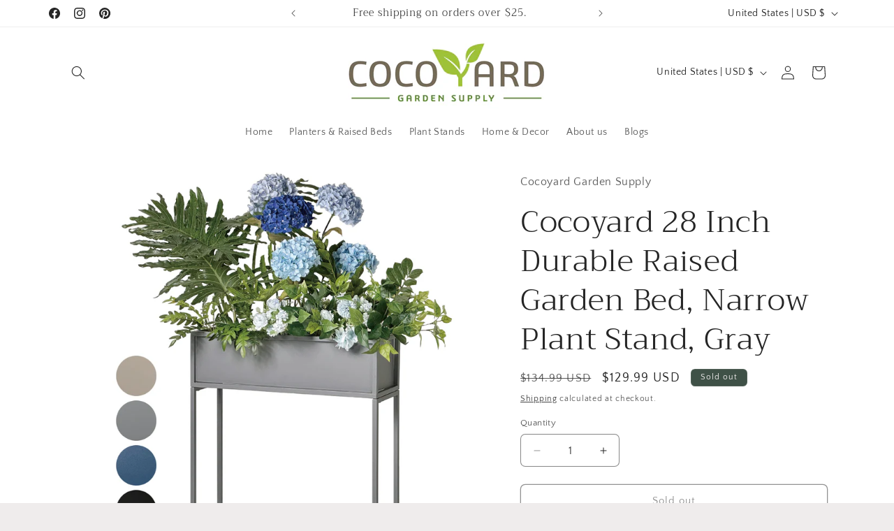

--- FILE ---
content_type: text/html; charset=utf-8
request_url: https://www.youtube-nocookie.com/embed/Nbrp1wDO6Ac?start=0&modestbranding=1&rel=0&loop=0&modestbranding=1
body_size: 46711
content:
<!DOCTYPE html><html lang="en" dir="ltr" data-cast-api-enabled="true"><head><meta name="viewport" content="width=device-width, initial-scale=1"><script nonce="fjqDhiaUFfxl3e4H2oa-jg">if ('undefined' == typeof Symbol || 'undefined' == typeof Symbol.iterator) {delete Array.prototype.entries;}</script><style name="www-roboto" nonce="ai9GrXfPUrccMthnGN-ENA">@font-face{font-family:'Roboto';font-style:normal;font-weight:400;font-stretch:100%;src:url(//fonts.gstatic.com/s/roboto/v48/KFO7CnqEu92Fr1ME7kSn66aGLdTylUAMa3GUBHMdazTgWw.woff2)format('woff2');unicode-range:U+0460-052F,U+1C80-1C8A,U+20B4,U+2DE0-2DFF,U+A640-A69F,U+FE2E-FE2F;}@font-face{font-family:'Roboto';font-style:normal;font-weight:400;font-stretch:100%;src:url(//fonts.gstatic.com/s/roboto/v48/KFO7CnqEu92Fr1ME7kSn66aGLdTylUAMa3iUBHMdazTgWw.woff2)format('woff2');unicode-range:U+0301,U+0400-045F,U+0490-0491,U+04B0-04B1,U+2116;}@font-face{font-family:'Roboto';font-style:normal;font-weight:400;font-stretch:100%;src:url(//fonts.gstatic.com/s/roboto/v48/KFO7CnqEu92Fr1ME7kSn66aGLdTylUAMa3CUBHMdazTgWw.woff2)format('woff2');unicode-range:U+1F00-1FFF;}@font-face{font-family:'Roboto';font-style:normal;font-weight:400;font-stretch:100%;src:url(//fonts.gstatic.com/s/roboto/v48/KFO7CnqEu92Fr1ME7kSn66aGLdTylUAMa3-UBHMdazTgWw.woff2)format('woff2');unicode-range:U+0370-0377,U+037A-037F,U+0384-038A,U+038C,U+038E-03A1,U+03A3-03FF;}@font-face{font-family:'Roboto';font-style:normal;font-weight:400;font-stretch:100%;src:url(//fonts.gstatic.com/s/roboto/v48/KFO7CnqEu92Fr1ME7kSn66aGLdTylUAMawCUBHMdazTgWw.woff2)format('woff2');unicode-range:U+0302-0303,U+0305,U+0307-0308,U+0310,U+0312,U+0315,U+031A,U+0326-0327,U+032C,U+032F-0330,U+0332-0333,U+0338,U+033A,U+0346,U+034D,U+0391-03A1,U+03A3-03A9,U+03B1-03C9,U+03D1,U+03D5-03D6,U+03F0-03F1,U+03F4-03F5,U+2016-2017,U+2034-2038,U+203C,U+2040,U+2043,U+2047,U+2050,U+2057,U+205F,U+2070-2071,U+2074-208E,U+2090-209C,U+20D0-20DC,U+20E1,U+20E5-20EF,U+2100-2112,U+2114-2115,U+2117-2121,U+2123-214F,U+2190,U+2192,U+2194-21AE,U+21B0-21E5,U+21F1-21F2,U+21F4-2211,U+2213-2214,U+2216-22FF,U+2308-230B,U+2310,U+2319,U+231C-2321,U+2336-237A,U+237C,U+2395,U+239B-23B7,U+23D0,U+23DC-23E1,U+2474-2475,U+25AF,U+25B3,U+25B7,U+25BD,U+25C1,U+25CA,U+25CC,U+25FB,U+266D-266F,U+27C0-27FF,U+2900-2AFF,U+2B0E-2B11,U+2B30-2B4C,U+2BFE,U+3030,U+FF5B,U+FF5D,U+1D400-1D7FF,U+1EE00-1EEFF;}@font-face{font-family:'Roboto';font-style:normal;font-weight:400;font-stretch:100%;src:url(//fonts.gstatic.com/s/roboto/v48/KFO7CnqEu92Fr1ME7kSn66aGLdTylUAMaxKUBHMdazTgWw.woff2)format('woff2');unicode-range:U+0001-000C,U+000E-001F,U+007F-009F,U+20DD-20E0,U+20E2-20E4,U+2150-218F,U+2190,U+2192,U+2194-2199,U+21AF,U+21E6-21F0,U+21F3,U+2218-2219,U+2299,U+22C4-22C6,U+2300-243F,U+2440-244A,U+2460-24FF,U+25A0-27BF,U+2800-28FF,U+2921-2922,U+2981,U+29BF,U+29EB,U+2B00-2BFF,U+4DC0-4DFF,U+FFF9-FFFB,U+10140-1018E,U+10190-1019C,U+101A0,U+101D0-101FD,U+102E0-102FB,U+10E60-10E7E,U+1D2C0-1D2D3,U+1D2E0-1D37F,U+1F000-1F0FF,U+1F100-1F1AD,U+1F1E6-1F1FF,U+1F30D-1F30F,U+1F315,U+1F31C,U+1F31E,U+1F320-1F32C,U+1F336,U+1F378,U+1F37D,U+1F382,U+1F393-1F39F,U+1F3A7-1F3A8,U+1F3AC-1F3AF,U+1F3C2,U+1F3C4-1F3C6,U+1F3CA-1F3CE,U+1F3D4-1F3E0,U+1F3ED,U+1F3F1-1F3F3,U+1F3F5-1F3F7,U+1F408,U+1F415,U+1F41F,U+1F426,U+1F43F,U+1F441-1F442,U+1F444,U+1F446-1F449,U+1F44C-1F44E,U+1F453,U+1F46A,U+1F47D,U+1F4A3,U+1F4B0,U+1F4B3,U+1F4B9,U+1F4BB,U+1F4BF,U+1F4C8-1F4CB,U+1F4D6,U+1F4DA,U+1F4DF,U+1F4E3-1F4E6,U+1F4EA-1F4ED,U+1F4F7,U+1F4F9-1F4FB,U+1F4FD-1F4FE,U+1F503,U+1F507-1F50B,U+1F50D,U+1F512-1F513,U+1F53E-1F54A,U+1F54F-1F5FA,U+1F610,U+1F650-1F67F,U+1F687,U+1F68D,U+1F691,U+1F694,U+1F698,U+1F6AD,U+1F6B2,U+1F6B9-1F6BA,U+1F6BC,U+1F6C6-1F6CF,U+1F6D3-1F6D7,U+1F6E0-1F6EA,U+1F6F0-1F6F3,U+1F6F7-1F6FC,U+1F700-1F7FF,U+1F800-1F80B,U+1F810-1F847,U+1F850-1F859,U+1F860-1F887,U+1F890-1F8AD,U+1F8B0-1F8BB,U+1F8C0-1F8C1,U+1F900-1F90B,U+1F93B,U+1F946,U+1F984,U+1F996,U+1F9E9,U+1FA00-1FA6F,U+1FA70-1FA7C,U+1FA80-1FA89,U+1FA8F-1FAC6,U+1FACE-1FADC,U+1FADF-1FAE9,U+1FAF0-1FAF8,U+1FB00-1FBFF;}@font-face{font-family:'Roboto';font-style:normal;font-weight:400;font-stretch:100%;src:url(//fonts.gstatic.com/s/roboto/v48/KFO7CnqEu92Fr1ME7kSn66aGLdTylUAMa3OUBHMdazTgWw.woff2)format('woff2');unicode-range:U+0102-0103,U+0110-0111,U+0128-0129,U+0168-0169,U+01A0-01A1,U+01AF-01B0,U+0300-0301,U+0303-0304,U+0308-0309,U+0323,U+0329,U+1EA0-1EF9,U+20AB;}@font-face{font-family:'Roboto';font-style:normal;font-weight:400;font-stretch:100%;src:url(//fonts.gstatic.com/s/roboto/v48/KFO7CnqEu92Fr1ME7kSn66aGLdTylUAMa3KUBHMdazTgWw.woff2)format('woff2');unicode-range:U+0100-02BA,U+02BD-02C5,U+02C7-02CC,U+02CE-02D7,U+02DD-02FF,U+0304,U+0308,U+0329,U+1D00-1DBF,U+1E00-1E9F,U+1EF2-1EFF,U+2020,U+20A0-20AB,U+20AD-20C0,U+2113,U+2C60-2C7F,U+A720-A7FF;}@font-face{font-family:'Roboto';font-style:normal;font-weight:400;font-stretch:100%;src:url(//fonts.gstatic.com/s/roboto/v48/KFO7CnqEu92Fr1ME7kSn66aGLdTylUAMa3yUBHMdazQ.woff2)format('woff2');unicode-range:U+0000-00FF,U+0131,U+0152-0153,U+02BB-02BC,U+02C6,U+02DA,U+02DC,U+0304,U+0308,U+0329,U+2000-206F,U+20AC,U+2122,U+2191,U+2193,U+2212,U+2215,U+FEFF,U+FFFD;}@font-face{font-family:'Roboto';font-style:normal;font-weight:500;font-stretch:100%;src:url(//fonts.gstatic.com/s/roboto/v48/KFO7CnqEu92Fr1ME7kSn66aGLdTylUAMa3GUBHMdazTgWw.woff2)format('woff2');unicode-range:U+0460-052F,U+1C80-1C8A,U+20B4,U+2DE0-2DFF,U+A640-A69F,U+FE2E-FE2F;}@font-face{font-family:'Roboto';font-style:normal;font-weight:500;font-stretch:100%;src:url(//fonts.gstatic.com/s/roboto/v48/KFO7CnqEu92Fr1ME7kSn66aGLdTylUAMa3iUBHMdazTgWw.woff2)format('woff2');unicode-range:U+0301,U+0400-045F,U+0490-0491,U+04B0-04B1,U+2116;}@font-face{font-family:'Roboto';font-style:normal;font-weight:500;font-stretch:100%;src:url(//fonts.gstatic.com/s/roboto/v48/KFO7CnqEu92Fr1ME7kSn66aGLdTylUAMa3CUBHMdazTgWw.woff2)format('woff2');unicode-range:U+1F00-1FFF;}@font-face{font-family:'Roboto';font-style:normal;font-weight:500;font-stretch:100%;src:url(//fonts.gstatic.com/s/roboto/v48/KFO7CnqEu92Fr1ME7kSn66aGLdTylUAMa3-UBHMdazTgWw.woff2)format('woff2');unicode-range:U+0370-0377,U+037A-037F,U+0384-038A,U+038C,U+038E-03A1,U+03A3-03FF;}@font-face{font-family:'Roboto';font-style:normal;font-weight:500;font-stretch:100%;src:url(//fonts.gstatic.com/s/roboto/v48/KFO7CnqEu92Fr1ME7kSn66aGLdTylUAMawCUBHMdazTgWw.woff2)format('woff2');unicode-range:U+0302-0303,U+0305,U+0307-0308,U+0310,U+0312,U+0315,U+031A,U+0326-0327,U+032C,U+032F-0330,U+0332-0333,U+0338,U+033A,U+0346,U+034D,U+0391-03A1,U+03A3-03A9,U+03B1-03C9,U+03D1,U+03D5-03D6,U+03F0-03F1,U+03F4-03F5,U+2016-2017,U+2034-2038,U+203C,U+2040,U+2043,U+2047,U+2050,U+2057,U+205F,U+2070-2071,U+2074-208E,U+2090-209C,U+20D0-20DC,U+20E1,U+20E5-20EF,U+2100-2112,U+2114-2115,U+2117-2121,U+2123-214F,U+2190,U+2192,U+2194-21AE,U+21B0-21E5,U+21F1-21F2,U+21F4-2211,U+2213-2214,U+2216-22FF,U+2308-230B,U+2310,U+2319,U+231C-2321,U+2336-237A,U+237C,U+2395,U+239B-23B7,U+23D0,U+23DC-23E1,U+2474-2475,U+25AF,U+25B3,U+25B7,U+25BD,U+25C1,U+25CA,U+25CC,U+25FB,U+266D-266F,U+27C0-27FF,U+2900-2AFF,U+2B0E-2B11,U+2B30-2B4C,U+2BFE,U+3030,U+FF5B,U+FF5D,U+1D400-1D7FF,U+1EE00-1EEFF;}@font-face{font-family:'Roboto';font-style:normal;font-weight:500;font-stretch:100%;src:url(//fonts.gstatic.com/s/roboto/v48/KFO7CnqEu92Fr1ME7kSn66aGLdTylUAMaxKUBHMdazTgWw.woff2)format('woff2');unicode-range:U+0001-000C,U+000E-001F,U+007F-009F,U+20DD-20E0,U+20E2-20E4,U+2150-218F,U+2190,U+2192,U+2194-2199,U+21AF,U+21E6-21F0,U+21F3,U+2218-2219,U+2299,U+22C4-22C6,U+2300-243F,U+2440-244A,U+2460-24FF,U+25A0-27BF,U+2800-28FF,U+2921-2922,U+2981,U+29BF,U+29EB,U+2B00-2BFF,U+4DC0-4DFF,U+FFF9-FFFB,U+10140-1018E,U+10190-1019C,U+101A0,U+101D0-101FD,U+102E0-102FB,U+10E60-10E7E,U+1D2C0-1D2D3,U+1D2E0-1D37F,U+1F000-1F0FF,U+1F100-1F1AD,U+1F1E6-1F1FF,U+1F30D-1F30F,U+1F315,U+1F31C,U+1F31E,U+1F320-1F32C,U+1F336,U+1F378,U+1F37D,U+1F382,U+1F393-1F39F,U+1F3A7-1F3A8,U+1F3AC-1F3AF,U+1F3C2,U+1F3C4-1F3C6,U+1F3CA-1F3CE,U+1F3D4-1F3E0,U+1F3ED,U+1F3F1-1F3F3,U+1F3F5-1F3F7,U+1F408,U+1F415,U+1F41F,U+1F426,U+1F43F,U+1F441-1F442,U+1F444,U+1F446-1F449,U+1F44C-1F44E,U+1F453,U+1F46A,U+1F47D,U+1F4A3,U+1F4B0,U+1F4B3,U+1F4B9,U+1F4BB,U+1F4BF,U+1F4C8-1F4CB,U+1F4D6,U+1F4DA,U+1F4DF,U+1F4E3-1F4E6,U+1F4EA-1F4ED,U+1F4F7,U+1F4F9-1F4FB,U+1F4FD-1F4FE,U+1F503,U+1F507-1F50B,U+1F50D,U+1F512-1F513,U+1F53E-1F54A,U+1F54F-1F5FA,U+1F610,U+1F650-1F67F,U+1F687,U+1F68D,U+1F691,U+1F694,U+1F698,U+1F6AD,U+1F6B2,U+1F6B9-1F6BA,U+1F6BC,U+1F6C6-1F6CF,U+1F6D3-1F6D7,U+1F6E0-1F6EA,U+1F6F0-1F6F3,U+1F6F7-1F6FC,U+1F700-1F7FF,U+1F800-1F80B,U+1F810-1F847,U+1F850-1F859,U+1F860-1F887,U+1F890-1F8AD,U+1F8B0-1F8BB,U+1F8C0-1F8C1,U+1F900-1F90B,U+1F93B,U+1F946,U+1F984,U+1F996,U+1F9E9,U+1FA00-1FA6F,U+1FA70-1FA7C,U+1FA80-1FA89,U+1FA8F-1FAC6,U+1FACE-1FADC,U+1FADF-1FAE9,U+1FAF0-1FAF8,U+1FB00-1FBFF;}@font-face{font-family:'Roboto';font-style:normal;font-weight:500;font-stretch:100%;src:url(//fonts.gstatic.com/s/roboto/v48/KFO7CnqEu92Fr1ME7kSn66aGLdTylUAMa3OUBHMdazTgWw.woff2)format('woff2');unicode-range:U+0102-0103,U+0110-0111,U+0128-0129,U+0168-0169,U+01A0-01A1,U+01AF-01B0,U+0300-0301,U+0303-0304,U+0308-0309,U+0323,U+0329,U+1EA0-1EF9,U+20AB;}@font-face{font-family:'Roboto';font-style:normal;font-weight:500;font-stretch:100%;src:url(//fonts.gstatic.com/s/roboto/v48/KFO7CnqEu92Fr1ME7kSn66aGLdTylUAMa3KUBHMdazTgWw.woff2)format('woff2');unicode-range:U+0100-02BA,U+02BD-02C5,U+02C7-02CC,U+02CE-02D7,U+02DD-02FF,U+0304,U+0308,U+0329,U+1D00-1DBF,U+1E00-1E9F,U+1EF2-1EFF,U+2020,U+20A0-20AB,U+20AD-20C0,U+2113,U+2C60-2C7F,U+A720-A7FF;}@font-face{font-family:'Roboto';font-style:normal;font-weight:500;font-stretch:100%;src:url(//fonts.gstatic.com/s/roboto/v48/KFO7CnqEu92Fr1ME7kSn66aGLdTylUAMa3yUBHMdazQ.woff2)format('woff2');unicode-range:U+0000-00FF,U+0131,U+0152-0153,U+02BB-02BC,U+02C6,U+02DA,U+02DC,U+0304,U+0308,U+0329,U+2000-206F,U+20AC,U+2122,U+2191,U+2193,U+2212,U+2215,U+FEFF,U+FFFD;}</style><script name="www-roboto" nonce="fjqDhiaUFfxl3e4H2oa-jg">if (document.fonts && document.fonts.load) {document.fonts.load("400 10pt Roboto", "E"); document.fonts.load("500 10pt Roboto", "E");}</script><link rel="stylesheet" href="/s/player/c1c87fb0/www-player.css" name="www-player" nonce="ai9GrXfPUrccMthnGN-ENA"><style nonce="ai9GrXfPUrccMthnGN-ENA">html {overflow: hidden;}body {font: 12px Roboto, Arial, sans-serif; background-color: #000; color: #fff; height: 100%; width: 100%; overflow: hidden; position: absolute; margin: 0; padding: 0;}#player {width: 100%; height: 100%;}h1 {text-align: center; color: #fff;}h3 {margin-top: 6px; margin-bottom: 3px;}.player-unavailable {position: absolute; top: 0; left: 0; right: 0; bottom: 0; padding: 25px; font-size: 13px; background: url(/img/meh7.png) 50% 65% no-repeat;}.player-unavailable .message {text-align: left; margin: 0 -5px 15px; padding: 0 5px 14px; border-bottom: 1px solid #888; font-size: 19px; font-weight: normal;}.player-unavailable a {color: #167ac6; text-decoration: none;}</style><script nonce="fjqDhiaUFfxl3e4H2oa-jg">var ytcsi={gt:function(n){n=(n||"")+"data_";return ytcsi[n]||(ytcsi[n]={tick:{},info:{},gel:{preLoggedGelInfos:[]}})},now:window.performance&&window.performance.timing&&window.performance.now&&window.performance.timing.navigationStart?function(){return window.performance.timing.navigationStart+window.performance.now()}:function(){return(new Date).getTime()},tick:function(l,t,n){var ticks=ytcsi.gt(n).tick;var v=t||ytcsi.now();if(ticks[l]){ticks["_"+l]=ticks["_"+l]||[ticks[l]];ticks["_"+l].push(v)}ticks[l]=
v},info:function(k,v,n){ytcsi.gt(n).info[k]=v},infoGel:function(p,n){ytcsi.gt(n).gel.preLoggedGelInfos.push(p)},setStart:function(t,n){ytcsi.tick("_start",t,n)}};
(function(w,d){function isGecko(){if(!w.navigator)return false;try{if(w.navigator.userAgentData&&w.navigator.userAgentData.brands&&w.navigator.userAgentData.brands.length){var brands=w.navigator.userAgentData.brands;var i=0;for(;i<brands.length;i++)if(brands[i]&&brands[i].brand==="Firefox")return true;return false}}catch(e){setTimeout(function(){throw e;})}if(!w.navigator.userAgent)return false;var ua=w.navigator.userAgent;return ua.indexOf("Gecko")>0&&ua.toLowerCase().indexOf("webkit")<0&&ua.indexOf("Edge")<
0&&ua.indexOf("Trident")<0&&ua.indexOf("MSIE")<0}ytcsi.setStart(w.performance?w.performance.timing.responseStart:null);var isPrerender=(d.visibilityState||d.webkitVisibilityState)=="prerender";var vName=!d.visibilityState&&d.webkitVisibilityState?"webkitvisibilitychange":"visibilitychange";if(isPrerender){var startTick=function(){ytcsi.setStart();d.removeEventListener(vName,startTick)};d.addEventListener(vName,startTick,false)}if(d.addEventListener)d.addEventListener(vName,function(){ytcsi.tick("vc")},
false);if(isGecko()){var isHidden=(d.visibilityState||d.webkitVisibilityState)=="hidden";if(isHidden)ytcsi.tick("vc")}var slt=function(el,t){setTimeout(function(){var n=ytcsi.now();el.loadTime=n;if(el.slt)el.slt()},t)};w.__ytRIL=function(el){if(!el.getAttribute("data-thumb"))if(w.requestAnimationFrame)w.requestAnimationFrame(function(){slt(el,0)});else slt(el,16)}})(window,document);
</script><script nonce="fjqDhiaUFfxl3e4H2oa-jg">var ytcfg={d:function(){return window.yt&&yt.config_||ytcfg.data_||(ytcfg.data_={})},get:function(k,o){return k in ytcfg.d()?ytcfg.d()[k]:o},set:function(){var a=arguments;if(a.length>1)ytcfg.d()[a[0]]=a[1];else{var k;for(k in a[0])ytcfg.d()[k]=a[0][k]}}};
ytcfg.set({"CLIENT_CANARY_STATE":"none","DEVICE":"cbr\u003dChrome\u0026cbrand\u003dapple\u0026cbrver\u003d131.0.0.0\u0026ceng\u003dWebKit\u0026cengver\u003d537.36\u0026cos\u003dMacintosh\u0026cosver\u003d10_15_7\u0026cplatform\u003dDESKTOP","EVENT_ID":"GLByabXVAq37_bkPx8WSqAE","EXPERIMENT_FLAGS":{"ab_det_apm":true,"ab_det_el_h":true,"ab_det_em_inj":true,"ab_l_sig_st":true,"ab_l_sig_st_e":true,"action_companion_center_align_description":true,"allow_skip_networkless":true,"always_send_and_write":true,"att_web_record_metrics":true,"attmusi":true,"c3_enable_button_impression_logging":true,"c3_watch_page_component":true,"cancel_pending_navs":true,"clean_up_manual_attribution_header":true,"config_age_report_killswitch":true,"cow_optimize_idom_compat":true,"csi_on_gel":true,"delhi_mweb_colorful_sd":true,"delhi_mweb_colorful_sd_v2":true,"deprecate_pair_servlet_enabled":true,"desktop_sparkles_light_cta_button":true,"disable_cached_masthead_data":true,"disable_child_node_auto_formatted_strings":true,"disable_log_to_visitor_layer":true,"disable_pacf_logging_for_memory_limited_tv":true,"embeds_enable_eid_enforcement_for_youtube":true,"embeds_enable_info_panel_dismissal":true,"embeds_enable_pfp_always_unbranded":true,"embeds_muted_autoplay_sound_fix":true,"embeds_serve_es6_client":true,"embeds_web_nwl_disable_nocookie":true,"embeds_web_updated_shorts_definition_fix":true,"enable_active_view_display_ad_renderer_web_home":true,"enable_ad_disclosure_banner_a11y_fix":true,"enable_client_sli_logging":true,"enable_client_streamz_web":true,"enable_client_ve_spec":true,"enable_cloud_save_error_popup_after_retry":true,"enable_dai_sdf_h5_preroll":true,"enable_datasync_id_header_in_web_vss_pings":true,"enable_default_mono_cta_migration_web_client":true,"enable_docked_chat_messages":true,"enable_drop_shadow_experiment":true,"enable_entity_store_from_dependency_injection":true,"enable_inline_muted_playback_on_web_search":true,"enable_inline_muted_playback_on_web_search_for_vdc":true,"enable_inline_muted_playback_on_web_search_for_vdcb":true,"enable_is_mini_app_page_active_bugfix":true,"enable_logging_first_user_action_after_game_ready":true,"enable_ltc_param_fetch_from_innertube":true,"enable_masthead_mweb_padding_fix":true,"enable_menu_renderer_button_in_mweb_hclr":true,"enable_mini_app_command_handler_mweb_fix":true,"enable_mini_guide_downloads_item":true,"enable_mixed_direction_formatted_strings":true,"enable_mweb_livestream_ui_update":true,"enable_mweb_new_caption_language_picker":true,"enable_names_handles_account_switcher":true,"enable_network_request_logging_on_game_events":true,"enable_new_paid_product_placement":true,"enable_open_in_new_tab_icon_for_short_dr_for_desktop_search":true,"enable_open_yt_content":true,"enable_origin_query_parameter_bugfix":true,"enable_pause_ads_on_ytv_html5":true,"enable_payments_purchase_manager":true,"enable_pdp_icon_prefetch":true,"enable_pl_r_si_fa":true,"enable_place_pivot_url":true,"enable_pv_screen_modern_text":true,"enable_removing_navbar_title_on_hashtag_page_mweb":true,"enable_rta_manager":true,"enable_sdf_companion_h5":true,"enable_sdf_dai_h5_midroll":true,"enable_sdf_h5_endemic_mid_post_roll":true,"enable_sdf_on_h5_unplugged_vod_midroll":true,"enable_sdf_shorts_player_bytes_h5":true,"enable_sending_unwrapped_game_audio_as_serialized_metadata":true,"enable_sfv_effect_pivot_url":true,"enable_shorts_new_carousel":true,"enable_skip_ad_guidance_prompt":true,"enable_skippable_ads_for_unplugged_ad_pod":true,"enable_smearing_expansion_dai":true,"enable_time_out_messages":true,"enable_timeline_view_modern_transcript_fe":true,"enable_video_display_compact_button_group_for_desktop_search":true,"enable_web_delhi_icons":true,"enable_web_home_top_landscape_image_layout_level_click":true,"enable_web_tiered_gel":true,"enable_window_constrained_buy_flow_dialog":true,"enable_wiz_queue_effect_and_on_init_initial_runs":true,"enable_ypc_spinners":true,"enable_yt_ata_iframe_authuser":true,"export_networkless_options":true,"export_player_version_to_ytconfig":true,"fill_single_video_with_notify_to_lasr":true,"fix_ad_miniplayer_controls_rendering":true,"fix_ads_tracking_for_swf_config_deprecation_mweb":true,"h5_companion_enable_adcpn_macro_substitution_for_click_pings":true,"h5_inplayer_enable_adcpn_macro_substitution_for_click_pings":true,"h5_reset_cache_and_filter_before_update_masthead":true,"hide_channel_creation_title_for_mweb":true,"high_ccv_client_side_caching_h5":true,"html5_log_trigger_events_with_debug_data":true,"html5_ssdai_enable_media_end_cue_range":true,"il_attach_cache_limit":true,"il_use_view_model_logging_context":true,"is_browser_support_for_webcam_streaming":true,"json_condensed_response":true,"kev_adb_pg":true,"kevlar_gel_error_routing":true,"kevlar_watch_cinematics":true,"live_chat_enable_controller_extraction":true,"live_chat_enable_rta_manager":true,"log_click_with_layer_from_element_in_command_handler":true,"mdx_enable_privacy_disclosure_ui":true,"mdx_load_cast_api_bootstrap_script":true,"medium_progress_bar_modification":true,"migrate_remaining_web_ad_badges_to_innertube":true,"mobile_account_menu_refresh":true,"mweb_account_linking_noapp":true,"mweb_after_render_to_scheduler":true,"mweb_allow_modern_search_suggest_behavior":true,"mweb_animated_actions":true,"mweb_app_upsell_button_direct_to_app":true,"mweb_c3_enable_adaptive_signals":true,"mweb_c3_library_page_enable_recent_shelf":true,"mweb_c3_remove_web_navigation_endpoint_data":true,"mweb_c3_use_canonical_from_player_response":true,"mweb_cinematic_watch":true,"mweb_command_handler":true,"mweb_delay_watch_initial_data":true,"mweb_disable_searchbar_scroll":true,"mweb_enable_browse_chunks":true,"mweb_enable_fine_scrubbing_for_recs":true,"mweb_enable_keto_batch_player_fullscreen":true,"mweb_enable_keto_batch_player_progress_bar":true,"mweb_enable_keto_batch_player_tooltips":true,"mweb_enable_lockup_view_model_for_ucp":true,"mweb_enable_mix_panel_title_metadata":true,"mweb_enable_more_drawer":true,"mweb_enable_optional_fullscreen_landscape_locking":true,"mweb_enable_overlay_touch_manager":true,"mweb_enable_premium_carve_out_fix":true,"mweb_enable_refresh_detection":true,"mweb_enable_search_imp":true,"mweb_enable_sequence_signal":true,"mweb_enable_shorts_pivot_button":true,"mweb_enable_shorts_video_preload":true,"mweb_enable_skippables_on_jio_phone":true,"mweb_enable_two_line_title_on_shorts":true,"mweb_enable_varispeed_controller":true,"mweb_enable_watch_feed_infinite_scroll":true,"mweb_enable_wrapped_unplugged_pause_membership_dialog_renderer":true,"mweb_fix_monitor_visibility_after_render":true,"mweb_force_ios_fallback_to_native_control":true,"mweb_fp_auto_fullscreen":true,"mweb_fullscreen_controls":true,"mweb_fullscreen_controls_action_buttons":true,"mweb_fullscreen_watch_system":true,"mweb_home_reactive_shorts":true,"mweb_innertube_search_command":true,"mweb_kaios_enable_autoplay_switch_view_model":true,"mweb_lang_in_html":true,"mweb_like_button_synced_with_entities":true,"mweb_logo_use_home_page_ve":true,"mweb_native_control_in_faux_fullscreen_shared":true,"mweb_player_control_on_hover":true,"mweb_player_delhi_dtts":true,"mweb_player_settings_use_bottom_sheet":true,"mweb_player_show_previous_next_buttons_in_playlist":true,"mweb_player_skip_no_op_state_changes":true,"mweb_player_user_select_none":true,"mweb_playlist_engagement_panel":true,"mweb_progress_bar_seek_on_mouse_click":true,"mweb_pull_2_full":true,"mweb_pull_2_full_enable_touch_handlers":true,"mweb_schedule_warm_watch_response":true,"mweb_searchbox_legacy_navigation":true,"mweb_see_fewer_shorts":true,"mweb_shorts_comments_panel_id_change":true,"mweb_shorts_early_continuation":true,"mweb_show_ios_smart_banner":true,"mweb_show_sign_in_button_from_header":true,"mweb_use_server_url_on_startup":true,"mweb_watch_captions_enable_auto_translate":true,"mweb_watch_captions_set_default_size":true,"mweb_watch_stop_scheduler_on_player_response":true,"mweb_watchfeed_big_thumbnails":true,"mweb_yt_searchbox":true,"networkless_logging":true,"no_client_ve_attach_unless_shown":true,"pageid_as_header_web":true,"playback_settings_use_switch_menu":true,"player_controls_autonav_fix":true,"player_controls_skip_double_signal_update":true,"polymer_bad_build_labels":true,"polymer_verifiy_app_state":true,"qoe_send_and_write":true,"remove_chevron_from_ad_disclosure_banner_h5":true,"remove_masthead_channel_banner_on_refresh":true,"remove_slot_id_exited_trigger_for_dai_in_player_slot_expire":true,"replace_client_url_parsing_with_server_signal":true,"service_worker_enabled":true,"service_worker_push_enabled":true,"service_worker_push_home_page_prompt":true,"service_worker_push_watch_page_prompt":true,"shell_load_gcf":true,"shorten_initial_gel_batch_timeout":true,"should_use_yt_voice_endpoint_in_kaios":true,"smarter_ve_dedupping":true,"speedmaster_no_seek":true,"stop_handling_click_for_non_rendering_overlay_layout":true,"suppress_error_204_logging":true,"synced_panel_scrolling_controller":true,"use_event_time_ms_header":true,"use_fifo_for_networkless":true,"use_player_abuse_bg_library":true,"use_request_time_ms_header":true,"use_session_based_sampling":true,"use_thumbnail_overlay_time_status_renderer_for_live_badge":true,"vss_final_ping_send_and_write":true,"vss_playback_use_send_and_write":true,"web_adaptive_repeat_ase":true,"web_always_load_chat_support":true,"web_animated_like":true,"web_api_url":true,"web_attributed_string_deep_equal_bugfix":true,"web_autonav_allow_off_by_default":true,"web_button_vm_refactor_disabled":true,"web_c3_log_app_init_finish":true,"web_csi_action_sampling_enabled":true,"web_dedupe_ve_grafting":true,"web_disable_backdrop_filter":true,"web_enable_ab_rsp_cl":true,"web_enable_course_icon_update":true,"web_enable_error_204":true,"web_fix_segmented_like_dislike_undefined":true,"web_gcf_hashes_innertube":true,"web_gel_timeout_cap":true,"web_metadata_carousel_elref_bugfix":true,"web_parent_target_for_sheets":true,"web_persist_server_autonav_state_on_client":true,"web_playback_associated_log_ctt":true,"web_playback_associated_ve":true,"web_prefetch_preload_video":true,"web_progress_bar_draggable":true,"web_resizable_advertiser_banner_on_masthead_safari_fix":true,"web_scheduler_auto_init":true,"web_shorts_just_watched_on_channel_and_pivot_study":true,"web_shorts_just_watched_overlay":true,"web_update_panel_visibility_logging_fix":true,"web_video_attribute_view_model_a11y_fix":true,"web_watch_controls_state_signals":true,"web_wiz_attributed_string":true,"webfe_mweb_watch_microdata":true,"webfe_watch_shorts_canonical_url_fix":true,"webpo_exit_on_net_err":true,"wiz_diff_overwritable":true,"wiz_memoize_stamper_items":true,"woffle_used_state_report":true,"wpo_gel_strz":true,"H5_async_logging_delay_ms":30000.0,"attention_logging_scroll_throttle":500.0,"autoplay_pause_by_lact_sampling_fraction":0.0,"cinematic_watch_effect_opacity":0.4,"log_window_onerror_fraction":0.1,"speedmaster_playback_rate":2.0,"tv_pacf_logging_sample_rate":0.01,"web_attention_logging_scroll_throttle":500.0,"web_load_prediction_threshold":0.1,"web_navigation_prediction_threshold":0.1,"web_pbj_log_warning_rate":0.0,"web_system_health_fraction":0.01,"ytidb_transaction_ended_event_rate_limit":0.02,"active_time_update_interval_ms":10000,"att_init_delay":500,"autoplay_pause_by_lact_sec":0,"botguard_async_snapshot_timeout_ms":3000,"check_navigator_accuracy_timeout_ms":0,"cinematic_watch_css_filter_blur_strength":40,"cinematic_watch_fade_out_duration":500,"close_webview_delay_ms":100,"cloud_save_game_data_rate_limit_ms":3000,"compression_disable_point":10,"custom_active_view_tos_timeout_ms":3600000,"embeds_widget_poll_interval_ms":0,"gel_min_batch_size":3,"gel_queue_timeout_max_ms":60000,"get_async_timeout_ms":60000,"hide_cta_for_home_web_video_ads_animate_in_time":2,"html5_byterate_soft_cap":0,"initial_gel_batch_timeout":2000,"max_body_size_to_compress":500000,"max_prefetch_window_sec_for_livestream_optimization":10,"min_prefetch_offset_sec_for_livestream_optimization":20,"mini_app_container_iframe_src_update_delay_ms":0,"multiple_preview_news_duration_time":11000,"mweb_c3_toast_duration_ms":5000,"mweb_deep_link_fallback_timeout_ms":10000,"mweb_delay_response_received_actions":100,"mweb_fp_dpad_rate_limit_ms":0,"mweb_fp_dpad_watch_title_clamp_lines":0,"mweb_history_manager_cache_size":100,"mweb_ios_fullscreen_playback_transition_delay_ms":500,"mweb_ios_fullscreen_system_pause_epilson_ms":0,"mweb_override_response_store_expiration_ms":0,"mweb_shorts_early_continuation_trigger_threshold":4,"mweb_w2w_max_age_seconds":0,"mweb_watch_captions_default_size":2,"neon_dark_launch_gradient_count":0,"network_polling_interval":30000,"play_click_interval_ms":30000,"play_ping_interval_ms":10000,"prefetch_comments_ms_after_video":0,"send_config_hash_timer":0,"service_worker_push_logged_out_prompt_watches":-1,"service_worker_push_prompt_cap":-1,"service_worker_push_prompt_delay_microseconds":3888000000000,"slow_compressions_before_abandon_count":4,"speedmaster_cancellation_movement_dp":10,"speedmaster_touch_activation_ms":500,"web_attention_logging_throttle":500,"web_foreground_heartbeat_interval_ms":28000,"web_gel_debounce_ms":10000,"web_logging_max_batch":100,"web_max_tracing_events":50,"web_tracing_session_replay":0,"wil_icon_max_concurrent_fetches":9999,"ytidb_remake_db_retries":3,"ytidb_reopen_db_retries":3,"WebClientReleaseProcessCritical__youtube_embeds_client_version_override":"","WebClientReleaseProcessCritical__youtube_embeds_web_client_version_override":"","WebClientReleaseProcessCritical__youtube_mweb_client_version_override":"","debug_forced_internalcountrycode":"","embeds_web_synth_ch_headers_banned_urls_regex":"","enable_web_media_service":"DISABLED","il_payload_scraping":"","live_chat_unicode_emoji_json_url":"https://www.gstatic.com/youtube/img/emojis/emojis-svg-9.json","mweb_deep_link_feature_tag_suffix":"11268432","mweb_enable_shorts_innertube_player_prefetch_trigger":"NONE","mweb_fp_dpad":"home,search,browse,channel,create_channel,experiments,settings,trending,oops,404,paid_memberships,sponsorship,premium,shorts","mweb_fp_dpad_linear_navigation":"","mweb_fp_dpad_linear_navigation_visitor":"","mweb_fp_dpad_visitor":"","mweb_preload_video_by_player_vars":"","place_pivot_triggering_container_alternate":"","place_pivot_triggering_counterfactual_container_alternate":"","service_worker_push_force_notification_prompt_tag":"1","service_worker_scope":"/","suggest_exp_str":"","web_client_version_override":"","kevlar_command_handler_command_banlist":[],"mini_app_ids_without_game_ready":["UgkxHHtsak1SC8mRGHMZewc4HzeAY3yhPPmJ","Ugkx7OgzFqE6z_5Mtf4YsotGfQNII1DF_RBm"],"web_op_signal_type_banlist":[],"web_tracing_enabled_spans":["event","command"]},"GAPI_HINT_PARAMS":"m;/_/scs/abc-static/_/js/k\u003dgapi.gapi.en.FZb77tO2YW4.O/d\u003d1/rs\u003dAHpOoo8lqavmo6ayfVxZovyDiP6g3TOVSQ/m\u003d__features__","GAPI_HOST":"https://apis.google.com","GAPI_LOCALE":"en_US","GL":"US","HL":"en","HTML_DIR":"ltr","HTML_LANG":"en","INNERTUBE_API_KEY":"AIzaSyAO_FJ2SlqU8Q4STEHLGCilw_Y9_11qcW8","INNERTUBE_API_VERSION":"v1","INNERTUBE_CLIENT_NAME":"WEB_EMBEDDED_PLAYER","INNERTUBE_CLIENT_VERSION":"1.20260122.01.00","INNERTUBE_CONTEXT":{"client":{"hl":"en","gl":"US","remoteHost":"3.22.101.113","deviceMake":"Apple","deviceModel":"","visitorData":"[base64]%3D%3D","userAgent":"Mozilla/5.0 (Macintosh; Intel Mac OS X 10_15_7) AppleWebKit/537.36 (KHTML, like Gecko) Chrome/131.0.0.0 Safari/537.36; ClaudeBot/1.0; +claudebot@anthropic.com),gzip(gfe)","clientName":"WEB_EMBEDDED_PLAYER","clientVersion":"1.20260122.01.00","osName":"Macintosh","osVersion":"10_15_7","originalUrl":"https://www.youtube-nocookie.com/embed/Nbrp1wDO6Ac?start\u003d0\u0026modestbranding\u003d1\u0026rel\u003d0\u0026loop\u003d0\u0026modestbranding\u003d1","platform":"DESKTOP","clientFormFactor":"UNKNOWN_FORM_FACTOR","configInfo":{"appInstallData":"[base64]%3D"},"browserName":"Chrome","browserVersion":"131.0.0.0","acceptHeader":"text/html,application/xhtml+xml,application/xml;q\u003d0.9,image/webp,image/apng,*/*;q\u003d0.8,application/signed-exchange;v\u003db3;q\u003d0.9","deviceExperimentId":"ChxOelU1T0RNeU9URXpPVFF4T1RZMU16Z3hOZz09EJjgyssGGJjgyssG","rolloutToken":"CJyU4tCe6JSHFhD60Ov7o6CSAxj60Ov7o6CSAw%3D%3D"},"user":{"lockedSafetyMode":false},"request":{"useSsl":true},"clickTracking":{"clickTrackingParams":"IhMItcHr+6OgkgMVrX0/AR3HogQV"},"thirdParty":{"embeddedPlayerContext":{"embeddedPlayerEncryptedContext":"AD5ZzFTDE667eYPFZ9ZkRDqCg-NHw4LKCd5ZonCkF8CxXjdN1bXiJbNl40B__7sW51lN4yo3udptBQypBKnFAImEiDMlP82z3YJCwlnVfjh4sZo_CjpS54DHRNW9iyLMPBlL_i7ErWFD2z1zewWda3Dp8MfVutOnjdWNR9m_EkkozEjgA-AZrUed93G4D0vJAsQ","ancestorOriginsSupported":false}}},"INNERTUBE_CONTEXT_CLIENT_NAME":56,"INNERTUBE_CONTEXT_CLIENT_VERSION":"1.20260122.01.00","INNERTUBE_CONTEXT_GL":"US","INNERTUBE_CONTEXT_HL":"en","LATEST_ECATCHER_SERVICE_TRACKING_PARAMS":{"client.name":"WEB_EMBEDDED_PLAYER","client.jsfeat":"2021"},"LOGGED_IN":false,"PAGE_BUILD_LABEL":"youtube.embeds.web_20260122_01_RC00","PAGE_CL":859451063,"SERVER_NAME":"WebFE","VISITOR_DATA":"[base64]%3D%3D","WEB_PLAYER_CONTEXT_CONFIGS":{"WEB_PLAYER_CONTEXT_CONFIG_ID_EMBEDDED_PLAYER":{"rootElementId":"movie_player","jsUrl":"/s/player/c1c87fb0/player_ias.vflset/en_US/base.js","cssUrl":"/s/player/c1c87fb0/www-player.css","contextId":"WEB_PLAYER_CONTEXT_CONFIG_ID_EMBEDDED_PLAYER","eventLabel":"embedded","contentRegion":"US","hl":"en_US","hostLanguage":"en","innertubeApiKey":"AIzaSyAO_FJ2SlqU8Q4STEHLGCilw_Y9_11qcW8","innertubeApiVersion":"v1","innertubeContextClientVersion":"1.20260122.01.00","disableRelatedVideos":true,"device":{"brand":"apple","model":"","browser":"Chrome","browserVersion":"131.0.0.0","os":"Macintosh","osVersion":"10_15_7","platform":"DESKTOP","interfaceName":"WEB_EMBEDDED_PLAYER","interfaceVersion":"1.20260122.01.00"},"serializedExperimentIds":"24004644,51010235,51063643,51098299,51204329,51222973,51340662,51349914,51353393,51366423,51372681,51389629,51404808,51404810,51484222,51490331,51500051,51505436,51530495,51534669,51560386,51565115,51566373,51578633,51583567,51583821,51585555,51586118,51605258,51605395,51609829,51611457,51615065,51619501,51620867,51621065,51622844,51626155,51631301,51632249,51634266,51637029,51638932,51648336,51653717,51656216,51672162,51678133,51681662,51683502,51684301,51684307,51691590,51693510,51696107,51696619,51697032,51700777,51705183,51711227,51711298,51712601,51713237,51714463,51717190,51718385,51719411,51719628,51729218,51732102,51735451,51737134,51737679,51738919,51740595,51742823,51742830,51742878,51743156,51744563,51747794,51751854,51751894","serializedExperimentFlags":"H5_async_logging_delay_ms\u003d30000.0\u0026PlayerWeb__h5_enable_advisory_rating_restrictions\u003dtrue\u0026a11y_h5_associate_survey_question\u003dtrue\u0026ab_det_apm\u003dtrue\u0026ab_det_el_h\u003dtrue\u0026ab_det_em_inj\u003dtrue\u0026ab_l_sig_st\u003dtrue\u0026ab_l_sig_st_e\u003dtrue\u0026action_companion_center_align_description\u003dtrue\u0026ad_pod_disable_companion_persist_ads_quality\u003dtrue\u0026add_stmp_logs_for_voice_boost\u003dtrue\u0026allow_autohide_on_paused_videos\u003dtrue\u0026allow_drm_override\u003dtrue\u0026allow_live_autoplay\u003dtrue\u0026allow_poltergust_autoplay\u003dtrue\u0026allow_skip_networkless\u003dtrue\u0026allow_vp9_1080p_mq_enc\u003dtrue\u0026always_cache_redirect_endpoint\u003dtrue\u0026always_send_and_write\u003dtrue\u0026annotation_module_vast_cards_load_logging_fraction\u003d0.0\u0026assign_drm_family_by_format\u003dtrue\u0026att_web_record_metrics\u003dtrue\u0026attention_logging_scroll_throttle\u003d500.0\u0026attmusi\u003dtrue\u0026autoplay_time\u003d10000\u0026autoplay_time_for_fullscreen\u003d-1\u0026autoplay_time_for_music_content\u003d-1\u0026bg_vm_reinit_threshold\u003d7200000\u0026blocked_packages_for_sps\u003d[]\u0026botguard_async_snapshot_timeout_ms\u003d3000\u0026captions_url_add_ei\u003dtrue\u0026check_navigator_accuracy_timeout_ms\u003d0\u0026clean_up_manual_attribution_header\u003dtrue\u0026compression_disable_point\u003d10\u0026cow_optimize_idom_compat\u003dtrue\u0026csi_on_gel\u003dtrue\u0026custom_active_view_tos_timeout_ms\u003d3600000\u0026dash_manifest_version\u003d5\u0026debug_bandaid_hostname\u003d\u0026debug_bandaid_port\u003d0\u0026debug_sherlog_username\u003d\u0026delhi_modern_player_default_thumbnail_percentage\u003d0.0\u0026delhi_modern_player_faster_autohide_delay_ms\u003d2000\u0026delhi_modern_player_pause_thumbnail_percentage\u003d0.6\u0026delhi_modern_web_player_blending_mode\u003d\u0026delhi_modern_web_player_disable_frosted_glass\u003dtrue\u0026delhi_modern_web_player_horizontal_volume_controls\u003dtrue\u0026delhi_modern_web_player_lhs_volume_controls\u003dtrue\u0026delhi_modern_web_player_responsive_compact_controls_threshold\u003d0\u0026deprecate_22\u003dtrue\u0026deprecate_delay_ping\u003dtrue\u0026deprecate_pair_servlet_enabled\u003dtrue\u0026desktop_sparkles_light_cta_button\u003dtrue\u0026disable_av1_setting\u003dtrue\u0026disable_branding_context\u003dtrue\u0026disable_cached_masthead_data\u003dtrue\u0026disable_channel_id_check_for_suspended_channels\u003dtrue\u0026disable_child_node_auto_formatted_strings\u003dtrue\u0026disable_lifa_for_supex_users\u003dtrue\u0026disable_log_to_visitor_layer\u003dtrue\u0026disable_mdx_connection_in_mdx_module_for_music_web\u003dtrue\u0026disable_pacf_logging_for_memory_limited_tv\u003dtrue\u0026disable_reduced_fullscreen_autoplay_countdown_for_minors\u003dtrue\u0026disable_reel_item_watch_format_filtering\u003dtrue\u0026disable_threegpp_progressive_formats\u003dtrue\u0026disable_touch_events_on_skip_button\u003dtrue\u0026edge_encryption_fill_primary_key_version\u003dtrue\u0026embeds_enable_info_panel_dismissal\u003dtrue\u0026embeds_enable_move_set_center_crop_to_public\u003dtrue\u0026embeds_enable_per_video_embed_config\u003dtrue\u0026embeds_enable_pfp_always_unbranded\u003dtrue\u0026embeds_web_lite_mode\u003d1\u0026embeds_web_nwl_disable_nocookie\u003dtrue\u0026embeds_web_synth_ch_headers_banned_urls_regex\u003d\u0026enable_aci_on_lr_feeds\u003dtrue\u0026enable_active_view_display_ad_renderer_web_home\u003dtrue\u0026enable_active_view_lr_shorts_video\u003dtrue\u0026enable_active_view_web_shorts_video\u003dtrue\u0026enable_ad_cpn_macro_substitution_for_click_pings\u003dtrue\u0026enable_ad_disclosure_banner_a11y_fix\u003dtrue\u0026enable_antiscraping_web_player_expired\u003dtrue\u0026enable_app_promo_endcap_eml_on_tablet\u003dtrue\u0026enable_batched_cross_device_pings_in_gel_fanout\u003dtrue\u0026enable_cast_for_web_unplugged\u003dtrue\u0026enable_cast_on_music_web\u003dtrue\u0026enable_cipher_for_manifest_urls\u003dtrue\u0026enable_cleanup_masthead_autoplay_hack_fix\u003dtrue\u0026enable_client_page_id_header_for_first_party_pings\u003dtrue\u0026enable_client_sli_logging\u003dtrue\u0026enable_client_ve_spec\u003dtrue\u0026enable_cta_banner_on_unplugged_lr\u003dtrue\u0026enable_custom_playhead_parsing\u003dtrue\u0026enable_dai_sdf_h5_preroll\u003dtrue\u0026enable_datasync_id_header_in_web_vss_pings\u003dtrue\u0026enable_default_mono_cta_migration_web_client\u003dtrue\u0026enable_dsa_ad_badge_for_action_endcap_on_android\u003dtrue\u0026enable_dsa_ad_badge_for_action_endcap_on_ios\u003dtrue\u0026enable_entity_store_from_dependency_injection\u003dtrue\u0026enable_error_corrections_infocard_web_client\u003dtrue\u0026enable_error_corrections_infocards_icon_web\u003dtrue\u0026enable_inline_muted_playback_on_web_search\u003dtrue\u0026enable_inline_muted_playback_on_web_search_for_vdc\u003dtrue\u0026enable_inline_muted_playback_on_web_search_for_vdcb\u003dtrue\u0026enable_kabuki_comments_on_shorts\u003ddisabled\u0026enable_ltc_param_fetch_from_innertube\u003dtrue\u0026enable_mixed_direction_formatted_strings\u003dtrue\u0026enable_modern_skip_button_on_web\u003dtrue\u0026enable_mweb_livestream_ui_update\u003dtrue\u0026enable_new_paid_product_placement\u003dtrue\u0026enable_open_in_new_tab_icon_for_short_dr_for_desktop_search\u003dtrue\u0026enable_out_of_stock_text_all_surfaces\u003dtrue\u0026enable_paid_content_overlay_bugfix\u003dtrue\u0026enable_pause_ads_on_ytv_html5\u003dtrue\u0026enable_pl_r_si_fa\u003dtrue\u0026enable_policy_based_hqa_filter_in_watch_server\u003dtrue\u0026enable_progres_commands_lr_feeds\u003dtrue\u0026enable_publishing_region_param_in_sus\u003dtrue\u0026enable_pv_screen_modern_text\u003dtrue\u0026enable_rpr_token_on_ltl_lookup\u003dtrue\u0026enable_sdf_companion_h5\u003dtrue\u0026enable_sdf_dai_h5_midroll\u003dtrue\u0026enable_sdf_h5_endemic_mid_post_roll\u003dtrue\u0026enable_sdf_on_h5_unplugged_vod_midroll\u003dtrue\u0026enable_sdf_shorts_player_bytes_h5\u003dtrue\u0026enable_server_driven_abr\u003dtrue\u0026enable_server_driven_abr_for_backgroundable\u003dtrue\u0026enable_server_driven_abr_url_generation\u003dtrue\u0026enable_server_driven_readahead\u003dtrue\u0026enable_skip_ad_guidance_prompt\u003dtrue\u0026enable_skip_to_next_messaging\u003dtrue\u0026enable_skippable_ads_for_unplugged_ad_pod\u003dtrue\u0026enable_smart_skip_player_controls_shown_on_web\u003dtrue\u0026enable_smart_skip_player_controls_shown_on_web_increased_triggering_sensitivity\u003dtrue\u0026enable_smart_skip_speedmaster_on_web\u003dtrue\u0026enable_smearing_expansion_dai\u003dtrue\u0026enable_split_screen_ad_baseline_experience_endemic_live_h5\u003dtrue\u0026enable_to_call_playready_backend_directly\u003dtrue\u0026enable_unified_action_endcap_on_web\u003dtrue\u0026enable_video_display_compact_button_group_for_desktop_search\u003dtrue\u0026enable_voice_boost_feature\u003dtrue\u0026enable_vp9_appletv5_on_server\u003dtrue\u0026enable_watch_server_rejected_formats_logging\u003dtrue\u0026enable_web_delhi_icons\u003dtrue\u0026enable_web_home_top_landscape_image_layout_level_click\u003dtrue\u0026enable_web_media_session_metadata_fix\u003dtrue\u0026enable_web_premium_varispeed_upsell\u003dtrue\u0026enable_web_tiered_gel\u003dtrue\u0026enable_wiz_queue_effect_and_on_init_initial_runs\u003dtrue\u0026enable_yt_ata_iframe_authuser\u003dtrue\u0026enable_ytv_csdai_vp9\u003dtrue\u0026export_networkless_options\u003dtrue\u0026export_player_version_to_ytconfig\u003dtrue\u0026fill_live_request_config_in_ustreamer_config\u003dtrue\u0026fill_single_video_with_notify_to_lasr\u003dtrue\u0026filter_vb_without_non_vb_equivalents\u003dtrue\u0026filter_vp9_for_live_dai\u003dtrue\u0026fix_ad_miniplayer_controls_rendering\u003dtrue\u0026fix_ads_tracking_for_swf_config_deprecation_mweb\u003dtrue\u0026fix_h5_toggle_button_a11y\u003dtrue\u0026fix_survey_color_contrast_on_destop\u003dtrue\u0026fix_toggle_button_role_for_ad_components\u003dtrue\u0026fresca_polling_delay_override\u003d0\u0026gab_return_sabr_ssdai_config\u003dtrue\u0026gel_min_batch_size\u003d3\u0026gel_queue_timeout_max_ms\u003d60000\u0026gvi_channel_client_screen\u003dtrue\u0026h5_companion_enable_adcpn_macro_substitution_for_click_pings\u003dtrue\u0026h5_enable_ad_mbs\u003dtrue\u0026h5_inplayer_enable_adcpn_macro_substitution_for_click_pings\u003dtrue\u0026h5_reset_cache_and_filter_before_update_masthead\u003dtrue\u0026heatseeker_decoration_threshold\u003d0.0\u0026hfr_dropped_framerate_fallback_threshold\u003d0\u0026hide_cta_for_home_web_video_ads_animate_in_time\u003d2\u0026high_ccv_client_side_caching_h5\u003dtrue\u0026hls_use_new_codecs_string_api\u003dtrue\u0026html5_ad_timeout_ms\u003d0\u0026html5_adaptation_step_count\u003d0\u0026html5_ads_preroll_lock_timeout_delay_ms\u003d15000\u0026html5_allow_multiview_tile_preload\u003dtrue\u0026html5_allow_video_keyframe_without_audio\u003dtrue\u0026html5_apply_min_failures\u003dtrue\u0026html5_apply_start_time_within_ads_for_ssdai_transitions\u003dtrue\u0026html5_atr_disable_force_fallback\u003dtrue\u0026html5_att_playback_timeout_ms\u003d30000\u0026html5_attach_num_random_bytes_to_bandaid\u003d0\u0026html5_attach_po_token_to_bandaid\u003dtrue\u0026html5_autonav_cap_idle_secs\u003d0\u0026html5_autonav_quality_cap\u003d720\u0026html5_autoplay_default_quality_cap\u003d0\u0026html5_auxiliary_estimate_weight\u003d0.0\u0026html5_av1_ordinal_cap\u003d0\u0026html5_bandaid_attach_content_po_token\u003dtrue\u0026html5_block_pip_safari_delay\u003d0\u0026html5_bypass_contention_secs\u003d0.0\u0026html5_byterate_soft_cap\u003d0\u0026html5_check_for_idle_network_interval_ms\u003d-1\u0026html5_chipset_soft_cap\u003d8192\u0026html5_consume_all_buffered_bytes_one_poll\u003dtrue\u0026html5_continuous_goodput_probe_interval_ms\u003d0\u0026html5_d6de4_cloud_project_number\u003d868618676952\u0026html5_d6de4_defer_timeout_ms\u003d0\u0026html5_debug_data_log_probability\u003d0.0\u0026html5_decode_to_texture_cap\u003dtrue\u0026html5_default_ad_gain\u003d0.5\u0026html5_default_av1_threshold\u003d0\u0026html5_default_quality_cap\u003d0\u0026html5_defer_fetch_att_ms\u003d0\u0026html5_delayed_retry_count\u003d1\u0026html5_delayed_retry_delay_ms\u003d5000\u0026html5_deprecate_adservice\u003dtrue\u0026html5_deprecate_manifestful_fallback\u003dtrue\u0026html5_deprecate_video_tag_pool\u003dtrue\u0026html5_desktop_vr180_allow_panning\u003dtrue\u0026html5_df_downgrade_thresh\u003d0.6\u0026html5_disable_loop_range_for_shorts_ads\u003dtrue\u0026html5_disable_move_pssh_to_moov\u003dtrue\u0026html5_disable_non_contiguous\u003dtrue\u0026html5_disable_ustreamer_constraint_for_sabr\u003dtrue\u0026html5_disable_web_safari_dai\u003dtrue\u0026html5_displayed_frame_rate_downgrade_threshold\u003d45\u0026html5_drm_byterate_soft_cap\u003d0\u0026html5_drm_check_all_key_error_states\u003dtrue\u0026html5_drm_cpi_license_key\u003dtrue\u0026html5_drm_live_byterate_soft_cap\u003d0\u0026html5_early_media_for_sharper_shorts\u003dtrue\u0026html5_enable_ac3\u003dtrue\u0026html5_enable_audio_track_stickiness\u003dtrue\u0026html5_enable_audio_track_stickiness_phase_two\u003dtrue\u0026html5_enable_caption_changes_for_mosaic\u003dtrue\u0026html5_enable_composite_embargo\u003dtrue\u0026html5_enable_d6de4\u003dtrue\u0026html5_enable_d6de4_cold_start_and_error\u003dtrue\u0026html5_enable_d6de4_idle_priority_job\u003dtrue\u0026html5_enable_drc\u003dtrue\u0026html5_enable_drc_toggle_api\u003dtrue\u0026html5_enable_eac3\u003dtrue\u0026html5_enable_embedded_player_visibility_signals\u003dtrue\u0026html5_enable_oduc\u003dtrue\u0026html5_enable_sabr_from_watch_server\u003dtrue\u0026html5_enable_sabr_host_fallback\u003dtrue\u0026html5_enable_server_driven_request_cancellation\u003dtrue\u0026html5_enable_sps_retry_backoff_metadata_requests\u003dtrue\u0026html5_enable_ssdai_transition_with_only_enter_cuerange\u003dtrue\u0026html5_enable_triggering_cuepoint_for_slot\u003dtrue\u0026html5_enable_tvos_dash\u003dtrue\u0026html5_enable_tvos_encrypted_vp9\u003dtrue\u0026html5_enable_widevine_for_alc\u003dtrue\u0026html5_enable_widevine_for_fast_linear\u003dtrue\u0026html5_encourage_array_coalescing\u003dtrue\u0026html5_fill_default_mosaic_audio_track_id\u003dtrue\u0026html5_fix_multi_audio_offline_playback\u003dtrue\u0026html5_fixed_media_duration_for_request\u003d0\u0026html5_force_sabr_from_watch_server_for_dfss\u003dtrue\u0026html5_forward_click_tracking_params_on_reload\u003dtrue\u0026html5_gapless_ad_autoplay_on_video_to_ad_only\u003dtrue\u0026html5_gapless_ended_transition_buffer_ms\u003d200\u0026html5_gapless_handoff_close_end_long_rebuffer_cfl\u003dtrue\u0026html5_gapless_handoff_close_end_long_rebuffer_delay_ms\u003d0\u0026html5_gapless_loop_seek_offset_in_milli\u003d0\u0026html5_gapless_slow_seek_cfl\u003dtrue\u0026html5_gapless_slow_seek_delay_ms\u003d0\u0026html5_gapless_slow_start_delay_ms\u003d0\u0026html5_generate_content_po_token\u003dtrue\u0026html5_generate_session_po_token\u003dtrue\u0026html5_gl_fps_threshold\u003d0\u0026html5_hard_cap_max_vertical_resolution_for_shorts\u003d0\u0026html5_hdcp_probing_stream_url\u003d\u0026html5_head_miss_secs\u003d0.0\u0026html5_hfr_quality_cap\u003d0\u0026html5_high_res_logging_percent\u003d0.01\u0026html5_hopeless_secs\u003d0\u0026html5_huli_ssdai_use_playback_state\u003dtrue\u0026html5_idle_rate_limit_ms\u003d0\u0026html5_ignore_sabrseek_during_adskip\u003dtrue\u0026html5_innertube_heartbeats_for_fairplay\u003dtrue\u0026html5_innertube_heartbeats_for_playready\u003dtrue\u0026html5_innertube_heartbeats_for_widevine\u003dtrue\u0026html5_jumbo_mobile_subsegment_readahead_target\u003d3.0\u0026html5_jumbo_ull_nonstreaming_mffa_ms\u003d4000\u0026html5_jumbo_ull_subsegment_readahead_target\u003d1.3\u0026html5_kabuki_drm_live_51_default_off\u003dtrue\u0026html5_license_constraint_delay\u003d5000\u0026html5_live_abr_head_miss_fraction\u003d0.0\u0026html5_live_abr_repredict_fraction\u003d0.0\u0026html5_live_chunk_readahead_proxima_override\u003d0\u0026html5_live_low_latency_bandwidth_window\u003d0.0\u0026html5_live_normal_latency_bandwidth_window\u003d0.0\u0026html5_live_quality_cap\u003d0\u0026html5_live_ultra_low_latency_bandwidth_window\u003d0.0\u0026html5_liveness_drift_chunk_override\u003d0\u0026html5_liveness_drift_proxima_override\u003d0\u0026html5_log_audio_abr\u003dtrue\u0026html5_log_experiment_id_from_player_response_to_ctmp\u003d\u0026html5_log_first_ssdai_requests_killswitch\u003dtrue\u0026html5_log_rebuffer_events\u003d5\u0026html5_log_trigger_events_with_debug_data\u003dtrue\u0026html5_log_vss_extra_lr_cparams_freq\u003d\u0026html5_long_rebuffer_jiggle_cmt_delay_ms\u003d0\u0026html5_long_rebuffer_threshold_ms\u003d30000\u0026html5_manifestless_unplugged\u003dtrue\u0026html5_manifestless_vp9_otf\u003dtrue\u0026html5_max_buffer_health_for_downgrade_prop\u003d0.0\u0026html5_max_buffer_health_for_downgrade_secs\u003d0.0\u0026html5_max_byterate\u003d0\u0026html5_max_discontinuity_rewrite_count\u003d0\u0026html5_max_drift_per_track_secs\u003d0.0\u0026html5_max_headm_for_streaming_xhr\u003d0\u0026html5_max_live_dvr_window_plus_margin_secs\u003d46800.0\u0026html5_max_quality_sel_upgrade\u003d0\u0026html5_max_redirect_response_length\u003d8192\u0026html5_max_selectable_quality_ordinal\u003d0\u0026html5_max_vertical_resolution\u003d0\u0026html5_maximum_readahead_seconds\u003d0.0\u0026html5_media_fullscreen\u003dtrue\u0026html5_media_time_weight_prop\u003d0.0\u0026html5_min_failures_to_delay_retry\u003d3\u0026html5_min_media_duration_for_append_prop\u003d0.0\u0026html5_min_media_duration_for_cabr_slice\u003d0.01\u0026html5_min_playback_advance_for_steady_state_secs\u003d0\u0026html5_min_quality_ordinal\u003d0\u0026html5_min_readbehind_cap_secs\u003d60\u0026html5_min_readbehind_secs\u003d0\u0026html5_min_seconds_between_format_selections\u003d0.0\u0026html5_min_selectable_quality_ordinal\u003d0\u0026html5_min_startup_buffered_media_duration_for_live_secs\u003d0.0\u0026html5_min_startup_buffered_media_duration_secs\u003d1.2\u0026html5_min_startup_duration_live_secs\u003d0.25\u0026html5_min_underrun_buffered_pre_steady_state_ms\u003d0\u0026html5_min_upgrade_health_secs\u003d0.0\u0026html5_minimum_readahead_seconds\u003d0.0\u0026html5_mock_content_binding_for_session_token\u003d\u0026html5_move_disable_airplay\u003dtrue\u0026html5_no_placeholder_rollbacks\u003dtrue\u0026html5_non_onesie_attach_po_token\u003dtrue\u0026html5_offline_download_timeout_retry_limit\u003d4\u0026html5_offline_failure_retry_limit\u003d2\u0026html5_offline_playback_position_sync\u003dtrue\u0026html5_offline_prevent_redownload_downloaded_video\u003dtrue\u0026html5_onesie_check_timeout\u003dtrue\u0026html5_onesie_defer_content_loader_ms\u003d0\u0026html5_onesie_live_ttl_secs\u003d8\u0026html5_onesie_prewarm_interval_ms\u003d0\u0026html5_onesie_prewarm_max_lact_ms\u003d0\u0026html5_onesie_redirector_timeout_ms\u003d0\u0026html5_onesie_use_signed_onesie_ustreamer_config\u003dtrue\u0026html5_override_micro_discontinuities_threshold_ms\u003d-1\u0026html5_paced_poll_min_health_ms\u003d0\u0026html5_paced_poll_ms\u003d0\u0026html5_pause_on_nonforeground_platform_errors\u003dtrue\u0026html5_peak_shave\u003dtrue\u0026html5_perf_cap_override_sticky\u003dtrue\u0026html5_performance_cap_floor\u003d360\u0026html5_perserve_av1_perf_cap\u003dtrue\u0026html5_picture_in_picture_logging_onresize_ratio\u003d0.0\u0026html5_platform_max_buffer_health_oversend_duration_secs\u003d0.0\u0026html5_platform_minimum_readahead_seconds\u003d0.0\u0026html5_platform_whitelisted_for_frame_accurate_seeks\u003dtrue\u0026html5_player_att_initial_delay_ms\u003d3000\u0026html5_player_att_retry_delay_ms\u003d1500\u0026html5_player_autonav_logging\u003dtrue\u0026html5_player_dynamic_bottom_gradient\u003dtrue\u0026html5_player_min_build_cl\u003d-1\u0026html5_player_preload_ad_fix\u003dtrue\u0026html5_post_interrupt_readahead\u003d20\u0026html5_prefer_language_over_codec\u003dtrue\u0026html5_prefer_server_bwe3\u003dtrue\u0026html5_preload_wait_time_secs\u003d0.0\u0026html5_probe_primary_delay_base_ms\u003d0\u0026html5_process_all_encrypted_events\u003dtrue\u0026html5_publish_all_cuepoints\u003dtrue\u0026html5_qoe_proto_mock_length\u003d0\u0026html5_query_sw_secure_crypto_for_android\u003dtrue\u0026html5_random_playback_cap\u003d0\u0026html5_record_is_offline_on_playback_attempt_start\u003dtrue\u0026html5_record_ump_timing\u003dtrue\u0026html5_reload_by_kabuki_app\u003dtrue\u0026html5_remove_command_triggered_companions\u003dtrue\u0026html5_remove_not_servable_check_killswitch\u003dtrue\u0026html5_report_fatal_drm_restricted_error_killswitch\u003dtrue\u0026html5_report_slow_ads_as_error\u003dtrue\u0026html5_repredict_interval_ms\u003d0\u0026html5_request_only_hdr_or_sdr_keys\u003dtrue\u0026html5_request_size_max_kb\u003d0\u0026html5_request_size_min_kb\u003d0\u0026html5_reseek_after_time_jump_cfl\u003dtrue\u0026html5_reseek_after_time_jump_delay_ms\u003d0\u0026html5_resource_bad_status_delay_scaling\u003d1.5\u0026html5_restrict_streaming_xhr_on_sqless_requests\u003dtrue\u0026html5_retry_downloads_for_expiration\u003dtrue\u0026html5_retry_on_drm_key_error\u003dtrue\u0026html5_retry_on_drm_unavailable\u003dtrue\u0026html5_retry_quota_exceeded_via_seek\u003dtrue\u0026html5_return_playback_if_already_preloaded\u003dtrue\u0026html5_sabr_enable_server_xtag_selection\u003dtrue\u0026html5_sabr_force_max_network_interruption_duration_ms\u003d0\u0026html5_sabr_ignore_skipad_before_completion\u003dtrue\u0026html5_sabr_live_timing\u003dtrue\u0026html5_sabr_log_server_xtag_selection_onesie_mismatch\u003dtrue\u0026html5_sabr_min_media_bytes_factor_to_append_for_stream\u003d0.0\u0026html5_sabr_non_streaming_xhr_soft_cap\u003d0\u0026html5_sabr_non_streaming_xhr_vod_request_cancellation_timeout_ms\u003d0\u0026html5_sabr_report_partial_segment_estimated_duration\u003dtrue\u0026html5_sabr_report_request_cancellation_info\u003dtrue\u0026html5_sabr_request_limit_per_period\u003d20\u0026html5_sabr_request_limit_per_period_for_low_latency\u003d50\u0026html5_sabr_request_limit_per_period_for_ultra_low_latency\u003d20\u0026html5_sabr_skip_client_audio_init_selection\u003dtrue\u0026html5_sabr_unused_bloat_size_bytes\u003d0\u0026html5_samsung_kant_limit_max_bitrate\u003d0\u0026html5_seek_jiggle_cmt_delay_ms\u003d8000\u0026html5_seek_new_elem_delay_ms\u003d12000\u0026html5_seek_new_elem_shorts_delay_ms\u003d2000\u0026html5_seek_new_media_element_shorts_reuse_cfl\u003dtrue\u0026html5_seek_new_media_element_shorts_reuse_delay_ms\u003d0\u0026html5_seek_new_media_source_shorts_reuse_cfl\u003dtrue\u0026html5_seek_new_media_source_shorts_reuse_delay_ms\u003d0\u0026html5_seek_set_cmt_delay_ms\u003d2000\u0026html5_seek_timeout_delay_ms\u003d20000\u0026html5_server_stitched_dai_decorated_url_retry_limit\u003d5\u0026html5_session_po_token_interval_time_ms\u003d900000\u0026html5_set_video_id_as_expected_content_binding\u003dtrue\u0026html5_shorts_gapless_ad_slow_start_cfl\u003dtrue\u0026html5_shorts_gapless_ad_slow_start_delay_ms\u003d0\u0026html5_shorts_gapless_next_buffer_in_seconds\u003d0\u0026html5_shorts_gapless_no_gllat\u003dtrue\u0026html5_shorts_gapless_slow_start_delay_ms\u003d0\u0026html5_show_drc_toggle\u003dtrue\u0026html5_simplified_backup_timeout_sabr_live\u003dtrue\u0026html5_skip_empty_po_token\u003dtrue\u0026html5_skip_slow_ad_delay_ms\u003d15000\u0026html5_slow_start_no_media_source_delay_ms\u003d0\u0026html5_slow_start_timeout_delay_ms\u003d20000\u0026html5_ssdai_enable_media_end_cue_range\u003dtrue\u0026html5_ssdai_enable_new_seek_logic\u003dtrue\u0026html5_ssdai_failure_retry_limit\u003d0\u0026html5_ssdai_log_missing_ad_config_reason\u003dtrue\u0026html5_stall_factor\u003d0.0\u0026html5_sticky_duration_mos\u003d0\u0026html5_store_xhr_headers_readable\u003dtrue\u0026html5_streaming_resilience\u003dtrue\u0026html5_streaming_xhr_time_based_consolidation_ms\u003d-1\u0026html5_subsegment_readahead_load_speed_check_interval\u003d0.5\u0026html5_subsegment_readahead_min_buffer_health_secs\u003d0.25\u0026html5_subsegment_readahead_min_buffer_health_secs_on_timeout\u003d0.1\u0026html5_subsegment_readahead_min_load_speed\u003d1.5\u0026html5_subsegment_readahead_seek_latency_fudge\u003d0.5\u0026html5_subsegment_readahead_target_buffer_health_secs\u003d0.5\u0026html5_subsegment_readahead_timeout_secs\u003d2.0\u0026html5_track_overshoot\u003dtrue\u0026html5_transfer_processing_logs_interval\u003d1000\u0026html5_ugc_live_audio_51\u003dtrue\u0026html5_ugc_vod_audio_51\u003dtrue\u0026html5_unreported_seek_reseek_delay_ms\u003d0\u0026html5_update_time_on_seeked\u003dtrue\u0026html5_use_init_selected_audio\u003dtrue\u0026html5_use_jsonformatter_to_parse_player_response\u003dtrue\u0026html5_use_post_for_media\u003dtrue\u0026html5_use_shared_owl_instance\u003dtrue\u0026html5_use_ump\u003dtrue\u0026html5_use_ump_timing\u003dtrue\u0026html5_use_video_transition_endpoint_heartbeat\u003dtrue\u0026html5_video_tbd_min_kb\u003d0\u0026html5_viewport_undersend_maximum\u003d0.0\u0026html5_volume_slider_tooltip\u003dtrue\u0026html5_wasm_initialization_delay_ms\u003d0.0\u0026html5_web_po_experiment_ids\u003d[]\u0026html5_web_po_request_key\u003d\u0026html5_web_po_token_disable_caching\u003dtrue\u0026html5_webpo_idle_priority_job\u003dtrue\u0026html5_webpo_kaios_defer_timeout_ms\u003d0\u0026html5_woffle_resume\u003dtrue\u0026html5_workaround_delay_trigger\u003dtrue\u0026ignore_overlapping_cue_points_on_endemic_live_html5\u003dtrue\u0026il_attach_cache_limit\u003dtrue\u0026il_payload_scraping\u003d\u0026il_use_view_model_logging_context\u003dtrue\u0026initial_gel_batch_timeout\u003d2000\u0026injected_license_handler_error_code\u003d0\u0026injected_license_handler_license_status\u003d0\u0026ios_and_android_fresca_polling_delay_override\u003d0\u0026itdrm_always_generate_media_keys\u003dtrue\u0026itdrm_always_use_widevine_sdk\u003dtrue\u0026itdrm_disable_external_key_rotation_system_ids\u003d[]\u0026itdrm_enable_revocation_reporting\u003dtrue\u0026itdrm_injected_license_service_error_code\u003d0\u0026itdrm_set_sabr_license_constraint\u003dtrue\u0026itdrm_use_fairplay_sdk\u003dtrue\u0026itdrm_use_widevine_sdk_for_premium_content\u003dtrue\u0026itdrm_use_widevine_sdk_only_for_sampled_dod\u003dtrue\u0026itdrm_widevine_hardened_vmp_mode\u003dlog\u0026json_condensed_response\u003dtrue\u0026kev_adb_pg\u003dtrue\u0026kevlar_command_handler_command_banlist\u003d[]\u0026kevlar_delhi_modern_web_endscreen_ideal_tile_width_percentage\u003d0.27\u0026kevlar_delhi_modern_web_endscreen_max_rows\u003d2\u0026kevlar_delhi_modern_web_endscreen_max_width\u003d500\u0026kevlar_delhi_modern_web_endscreen_min_width\u003d200\u0026kevlar_gel_error_routing\u003dtrue\u0026kevlar_miniplayer_expand_top\u003dtrue\u0026kevlar_miniplayer_play_pause_on_scrim\u003dtrue\u0026kevlar_playback_associated_queue\u003dtrue\u0026launch_license_service_all_ott_videos_automatic_fail_open\u003dtrue\u0026live_chat_enable_controller_extraction\u003dtrue\u0026live_chat_enable_rta_manager\u003dtrue\u0026live_chunk_readahead\u003d3\u0026log_click_with_layer_from_element_in_command_handler\u003dtrue\u0026log_window_onerror_fraction\u003d0.1\u0026manifestless_post_live\u003dtrue\u0026manifestless_post_live_ufph\u003dtrue\u0026max_body_size_to_compress\u003d500000\u0026max_cdfe_quality_ordinal\u003d0\u0026max_prefetch_window_sec_for_livestream_optimization\u003d10\u0026max_resolution_for_white_noise\u003d360\u0026mdx_enable_privacy_disclosure_ui\u003dtrue\u0026mdx_load_cast_api_bootstrap_script\u003dtrue\u0026migrate_remaining_web_ad_badges_to_innertube\u003dtrue\u0026min_prefetch_offset_sec_for_livestream_optimization\u003d20\u0026mta_drc_mutual_exclusion_removal\u003dtrue\u0026music_enable_shared_audio_tier_logic\u003dtrue\u0026mweb_account_linking_noapp\u003dtrue\u0026mweb_enable_browse_chunks\u003dtrue\u0026mweb_enable_fine_scrubbing_for_recs\u003dtrue\u0026mweb_enable_skippables_on_jio_phone\u003dtrue\u0026mweb_native_control_in_faux_fullscreen_shared\u003dtrue\u0026mweb_player_control_on_hover\u003dtrue\u0026mweb_progress_bar_seek_on_mouse_click\u003dtrue\u0026mweb_shorts_comments_panel_id_change\u003dtrue\u0026network_polling_interval\u003d30000\u0026networkless_logging\u003dtrue\u0026new_codecs_string_api_uses_legacy_style\u003dtrue\u0026no_client_ve_attach_unless_shown\u003dtrue\u0026no_drm_on_demand_with_cc_license\u003dtrue\u0026no_filler_video_for_ssa_playbacks\u003dtrue\u0026onesie_add_gfe_frontline_to_player_request\u003dtrue\u0026onesie_enable_override_headm\u003dtrue\u0026override_drm_required_playback_policy_channels\u003d[]\u0026pageid_as_header_web\u003dtrue\u0026player_ads_set_adformat_on_client\u003dtrue\u0026player_bootstrap_method\u003dtrue\u0026player_destroy_old_version\u003dtrue\u0026player_enable_playback_playlist_change\u003dtrue\u0026player_new_info_card_format\u003dtrue\u0026player_underlay_min_player_width\u003d768.0\u0026player_underlay_video_width_fraction\u003d0.6\u0026player_web_canary\u003dtrue\u0026player_web_canary_stage\u003d5\u0026player_web_is_canary\u003dtrue\u0026playready_first_play_expiration\u003d-1\u0026podcasts_videostats_default_flush_interval_seconds\u003d0\u0026polymer_bad_build_labels\u003dtrue\u0026polymer_verifiy_app_state\u003dtrue\u0026populate_format_set_info_in_cdfe_formats\u003dtrue\u0026populate_head_minus_in_watch_server\u003dtrue\u0026preskip_button_style_ads_backend\u003d\u0026proxima_auto_threshold_max_network_interruption_duration_ms\u003d0\u0026proxima_auto_threshold_min_bandwidth_estimate_bytes_per_sec\u003d0\u0026qoe_nwl_downloads\u003dtrue\u0026qoe_send_and_write\u003dtrue\u0026quality_cap_for_inline_playback\u003d0\u0026quality_cap_for_inline_playback_ads\u003d0\u0026read_ahead_model_name\u003d\u0026refactor_mta_default_track_selection\u003dtrue\u0026reject_hidden_live_formats\u003dtrue\u0026reject_live_vp9_mq_clear_with_no_abr_ladder\u003dtrue\u0026remove_chevron_from_ad_disclosure_banner_h5\u003dtrue\u0026remove_masthead_channel_banner_on_refresh\u003dtrue\u0026remove_slot_id_exited_trigger_for_dai_in_player_slot_expire\u003dtrue\u0026replace_client_url_parsing_with_server_signal\u003dtrue\u0026replace_playability_retriever_in_watch\u003dtrue\u0026return_drm_product_unknown_for_clear_playbacks\u003dtrue\u0026sabr_enable_host_fallback\u003dtrue\u0026self_podding_header_string_template\u003dself_podding_interstitial_message\u0026self_podding_midroll_choice_string_template\u003dself_podding_midroll_choice\u0026send_config_hash_timer\u003d0\u0026serve_adaptive_fmts_for_live_streams\u003dtrue\u0026set_mock_id_as_expected_content_binding\u003d\u0026shell_load_gcf\u003dtrue\u0026shorten_initial_gel_batch_timeout\u003dtrue\u0026shorts_mode_to_player_api\u003dtrue\u0026simply_embedded_enable_botguard\u003dtrue\u0026slow_compressions_before_abandon_count\u003d4\u0026small_avatars_for_comments\u003dtrue\u0026smart_skip_web_player_bar_min_hover_length_milliseconds\u003d1000\u0026smarter_ve_dedupping\u003dtrue\u0026speedmaster_cancellation_movement_dp\u003d10\u0026speedmaster_playback_rate\u003d2.0\u0026speedmaster_touch_activation_ms\u003d500\u0026stop_handling_click_for_non_rendering_overlay_layout\u003dtrue\u0026streaming_data_emergency_itag_blacklist\u003d[]\u0026substitute_ad_cpn_macro_in_ssdai\u003dtrue\u0026suppress_error_204_logging\u003dtrue\u0026trim_adaptive_formats_signature_cipher_for_sabr_content\u003dtrue\u0026tv_pacf_logging_sample_rate\u003d0.01\u0026tvhtml5_unplugged_preload_cache_size\u003d5\u0026use_event_time_ms_header\u003dtrue\u0026use_fifo_for_networkless\u003dtrue\u0026use_generated_media_keys_in_fairplay_requests\u003dtrue\u0026use_inlined_player_rpc\u003dtrue\u0026use_new_codecs_string_api\u003dtrue\u0026use_player_abuse_bg_library\u003dtrue\u0026use_request_time_ms_header\u003dtrue\u0026use_rta_for_player\u003dtrue\u0026use_session_based_sampling\u003dtrue\u0026use_simplified_remove_webm_rules\u003dtrue\u0026use_thumbnail_overlay_time_status_renderer_for_live_badge\u003dtrue\u0026use_video_playback_premium_signal\u003dtrue\u0026variable_buffer_timeout_ms\u003d0\u0026vp9_drm_live\u003dtrue\u0026vss_final_ping_send_and_write\u003dtrue\u0026vss_playback_use_send_and_write\u003dtrue\u0026web_api_url\u003dtrue\u0026web_attention_logging_scroll_throttle\u003d500.0\u0026web_attention_logging_throttle\u003d500\u0026web_button_vm_refactor_disabled\u003dtrue\u0026web_cinematic_watch_settings\u003dtrue\u0026web_client_version_override\u003d\u0026web_collect_offline_state\u003dtrue\u0026web_csi_action_sampling_enabled\u003dtrue\u0026web_dedupe_ve_grafting\u003dtrue\u0026web_enable_ab_rsp_cl\u003dtrue\u0026web_enable_caption_language_preference_stickiness\u003dtrue\u0026web_enable_course_icon_update\u003dtrue\u0026web_enable_error_204\u003dtrue\u0026web_enable_keyboard_shortcut_for_timely_actions\u003dtrue\u0026web_enable_shopping_timely_shelf_client\u003dtrue\u0026web_enable_timely_actions\u003dtrue\u0026web_fix_fine_scrubbing_false_play\u003dtrue\u0026web_foreground_heartbeat_interval_ms\u003d28000\u0026web_fullscreen_shorts\u003dtrue\u0026web_gcf_hashes_innertube\u003dtrue\u0026web_gel_debounce_ms\u003d10000\u0026web_gel_timeout_cap\u003dtrue\u0026web_heat_map_v2\u003dtrue\u0026web_hide_next_button\u003dtrue\u0026web_hide_watch_info_empty\u003dtrue\u0026web_load_prediction_threshold\u003d0.1\u0026web_logging_max_batch\u003d100\u0026web_max_tracing_events\u003d50\u0026web_navigation_prediction_threshold\u003d0.1\u0026web_op_signal_type_banlist\u003d[]\u0026web_playback_associated_log_ctt\u003dtrue\u0026web_playback_associated_ve\u003dtrue\u0026web_player_api_logging_fraction\u003d0.01\u0026web_player_big_mode_screen_width_cutoff\u003d4001\u0026web_player_default_peeking_px\u003d36\u0026web_player_enable_featured_product_banner_exclusives_on_desktop\u003dtrue\u0026web_player_enable_featured_product_banner_promotion_text_on_desktop\u003dtrue\u0026web_player_innertube_playlist_update\u003dtrue\u0026web_player_ipp_canary_type_for_logging\u003dexperiment\u0026web_player_log_click_before_generating_ve_conversion_params\u003dtrue\u0026web_player_miniplayer_in_context_menu\u003dtrue\u0026web_player_mouse_idle_wait_time_ms\u003d3000\u0026web_player_music_visualizer_treatment\u003dfake\u0026web_player_offline_playlist_auto_refresh\u003dtrue\u0026web_player_playable_sequences_refactor\u003dtrue\u0026web_player_quick_hide_timeout_ms\u003d250\u0026web_player_seek_chapters_by_shortcut\u003dtrue\u0026web_player_seek_overlay_additional_arrow_threshold\u003d200\u0026web_player_seek_overlay_duration_bump_scale\u003d0.9\u0026web_player_seek_overlay_linger_duration\u003d1000\u0026web_player_sentinel_is_uniplayer\u003dtrue\u0026web_player_show_music_in_this_video_graphic\u003dvideo_thumbnail\u0026web_player_spacebar_control_bugfix\u003dtrue\u0026web_player_ss_dai_ad_fetching_timeout_ms\u003d15000\u0026web_player_ss_media_time_offset\u003dtrue\u0026web_player_touch_idle_wait_time_ms\u003d4000\u0026web_player_transfer_timeout_threshold_ms\u003d10800000\u0026web_player_use_cinematic_label_2\u003dtrue\u0026web_player_use_new_api_for_quality_pullback\u003dtrue\u0026web_player_use_screen_width_for_big_mode\u003dtrue\u0026web_prefetch_preload_video\u003dtrue\u0026web_progress_bar_draggable\u003dtrue\u0026web_remix_allow_up_to_3x_playback_rate\u003dtrue\u0026web_resizable_advertiser_banner_on_masthead_safari_fix\u003dtrue\u0026web_scheduler_auto_init\u003dtrue\u0026web_settings_menu_surface_custom_playback\u003dtrue\u0026web_settings_use_input_slider\u003dtrue\u0026web_tracing_enabled_spans\u003d[event, command]\u0026web_tracing_session_replay\u003d0\u0026web_wiz_attributed_string\u003dtrue\u0026webpo_exit_on_net_err\u003dtrue\u0026wil_icon_max_concurrent_fetches\u003d9999\u0026wiz_diff_overwritable\u003dtrue\u0026wiz_memoize_stamper_items\u003dtrue\u0026woffle_enable_download_status\u003dtrue\u0026woffle_used_state_report\u003dtrue\u0026wpo_gel_strz\u003dtrue\u0026write_reload_player_response_token_to_ustreamer_config_for_vod\u003dtrue\u0026ws_av1_max_height_floor\u003d0\u0026ws_av1_max_width_floor\u003d0\u0026ws_use_centralized_hqa_filter\u003dtrue\u0026ytidb_remake_db_retries\u003d3\u0026ytidb_reopen_db_retries\u003d3\u0026ytidb_transaction_ended_event_rate_limit\u003d0.02","startMuted":false,"mobileIphoneSupportsInlinePlayback":true,"isMobileDevice":false,"cspNonce":"fjqDhiaUFfxl3e4H2oa-jg","canaryState":"none","enableCsiLogging":true,"loaderUrl":"https://cocoyard.com/products/28-industrial-style-metal-planter-box-gray","disableAutonav":false,"enableContentOwnerRelatedVideos":true,"isEmbed":true,"disableCastApi":false,"serializedEmbedConfig":"{\"disableRelatedVideos\":true}","disableMdxCast":false,"datasyncId":"V7fa6c513||","encryptedHostFlags":"AD5ZzFSsEpYul_oJsusF1DRjcDMZwhVpAjkt2LI9MDm5nLc3glrzOqnBSOTp8JhF0-9luDsRnJiXK35ryqGcmgXhaCRtCYr6sZlPdxKx3UDoASGvQSDwNvHiptCAW1eu83UIy2w_pMwb1rM14FcSkzg2aFYA-ZPzeqfdNIvafUPHEmdNpIgoHn01nVj-pg","canaryStage":"","trustedJsUrl":{"privateDoNotAccessOrElseTrustedResourceUrlWrappedValue":"/s/player/c1c87fb0/player_ias.vflset/en_US/base.js"},"trustedCssUrl":{"privateDoNotAccessOrElseTrustedResourceUrlWrappedValue":"/s/player/c1c87fb0/www-player.css"},"houseBrandUserStatus":"not_present","enableSabrOnEmbed":false,"serializedClientExperimentFlags":"45713225\u003d0\u002645713227\u003d0\u002645718175\u003d0.0\u002645718176\u003d0.0\u002645721421\u003d0\u002645725538\u003d0.0\u002645725539\u003d0.0\u002645725540\u003d0.0\u002645725541\u003d0.0\u002645725542\u003d0.0\u002645725543\u003d0.0\u002645728334\u003d0.0\u002645729215\u003dtrue\u002645732704\u003dtrue\u002645732791\u003dtrue\u002645735428\u003d4000.0\u002645736776\u003dtrue\u002645737488\u003d0.0\u002645737489\u003d0.0\u002645739023\u003d0.0\u002645741339\u003d0.0\u002645741773\u003d0.0\u002645743228\u003d0.0\u002645746966\u003d0.0\u002645746967\u003d0.0\u002645747053\u003d0.0\u002645750947\u003d0"}},"XSRF_FIELD_NAME":"session_token","XSRF_TOKEN":"[base64]\u003d\u003d","SERVER_VERSION":"prod","DATASYNC_ID":"V7fa6c513||","SERIALIZED_CLIENT_CONFIG_DATA":"[base64]%3D","ROOT_VE_TYPE":16623,"CLIENT_PROTOCOL":"h2","CLIENT_TRANSPORT":"tcp","PLAYER_CLIENT_VERSION":"1.20260114.01.00","TIME_CREATED_MS":1769123864062,"VALID_SESSION_TEMPDATA_DOMAINS":["youtu.be","youtube.com","www.youtube.com","web-green-qa.youtube.com","web-release-qa.youtube.com","web-integration-qa.youtube.com","m.youtube.com","mweb-green-qa.youtube.com","mweb-release-qa.youtube.com","mweb-integration-qa.youtube.com","studio.youtube.com","studio-green-qa.youtube.com","studio-integration-qa.youtube.com"],"LOTTIE_URL":{"privateDoNotAccessOrElseTrustedResourceUrlWrappedValue":"https://www.youtube.com/s/desktop/db8cd7aa/jsbin/lottie-light.vflset/lottie-light.js"},"IDENTITY_MEMENTO":{"visitor_data":"[base64]%3D%3D"},"PLAYER_VARS":{"embedded_player_response":"{\"responseContext\":{\"visitorData\":\"[base64]%3D\",\"serviceTrackingParams\":[{\"service\":\"CSI\",\"params\":[{\"key\":\"c\",\"value\":\"WEB_EMBEDDED_PLAYER\"},{\"key\":\"cver\",\"value\":\"1.20260122.01.00\"},{\"key\":\"yt_li\",\"value\":\"0\"},{\"key\":\"GetEmbeddedPlayer_rid\",\"value\":\"0x66a5ba2d34e38586\"}]},{\"service\":\"GFEEDBACK\",\"params\":[{\"key\":\"logged_in\",\"value\":\"0\"}]},{\"service\":\"GUIDED_HELP\",\"params\":[{\"key\":\"logged_in\",\"value\":\"0\"}]},{\"service\":\"ECATCHER\",\"params\":[{\"key\":\"client.version\",\"value\":\"20260122\"},{\"key\":\"client.name\",\"value\":\"WEB_EMBEDDED_PLAYER\"}]}]},\"embedPreview\":{\"thumbnailPreviewRenderer\":{\"title\":{\"runs\":[{\"text\":\"Cocoyard Modern Elevated Metal Rectangular Planter Box\"}]},\"defaultThumbnail\":{\"thumbnails\":[{\"url\":\"https://i.ytimg.com/vi/Nbrp1wDO6Ac/default.jpg\",\"width\":120,\"height\":90},{\"url\":\"https://i.ytimg.com/vi/Nbrp1wDO6Ac/hqdefault.jpg?sqp\u003d-oaymwEbCKgBEF5IVfKriqkDDggBFQAAiEIYAXABwAEG\\u0026rs\u003dAOn4CLD1HV-543Zrwr5wLAj8ZtSxcIcbEA\",\"width\":168,\"height\":94},{\"url\":\"https://i.ytimg.com/vi/Nbrp1wDO6Ac/hqdefault.jpg?sqp\u003d-oaymwEbCMQBEG5IVfKriqkDDggBFQAAiEIYAXABwAEG\\u0026rs\u003dAOn4CLC1ZmxqGkY1zV__fzXZVkjY8v0UMg\",\"width\":196,\"height\":110},{\"url\":\"https://i.ytimg.com/vi/Nbrp1wDO6Ac/hqdefault.jpg?sqp\u003d-oaymwEcCPYBEIoBSFXyq4qpAw4IARUAAIhCGAFwAcABBg\u003d\u003d\\u0026rs\u003dAOn4CLBzWVCANEcdu8oWjazSy8pTLKQMSQ\",\"width\":246,\"height\":138},{\"url\":\"https://i.ytimg.com/vi/Nbrp1wDO6Ac/mqdefault.jpg\",\"width\":320,\"height\":180},{\"url\":\"https://i.ytimg.com/vi/Nbrp1wDO6Ac/hqdefault.jpg?sqp\u003d-oaymwEcCNACELwBSFXyq4qpAw4IARUAAIhCGAFwAcABBg\u003d\u003d\\u0026rs\u003dAOn4CLDMk2ZC6kJMRCjMzz47ePBECvdbjA\",\"width\":336,\"height\":188},{\"url\":\"https://i.ytimg.com/vi/Nbrp1wDO6Ac/hqdefault.jpg\",\"width\":480,\"height\":360},{\"url\":\"https://i.ytimg.com/vi/Nbrp1wDO6Ac/sddefault.jpg\",\"width\":640,\"height\":480},{\"url\":\"https://i.ytimg.com/vi/Nbrp1wDO6Ac/maxresdefault.jpg\",\"width\":1920,\"height\":1080}]},\"playButton\":{\"buttonRenderer\":{\"style\":\"STYLE_DEFAULT\",\"size\":\"SIZE_DEFAULT\",\"isDisabled\":false,\"navigationEndpoint\":{\"clickTrackingParams\":\"CAkQ8FsiEwjV2uz7o6CSAxWKsP8EHTofLTfKAQRyPzZm\",\"watchEndpoint\":{\"videoId\":\"Nbrp1wDO6Ac\"}},\"accessibility\":{\"label\":\"Play Cocoyard Modern Elevated Metal Rectangular Planter Box\"},\"trackingParams\":\"CAkQ8FsiEwjV2uz7o6CSAxWKsP8EHTofLTc\u003d\"}},\"videoDetails\":{\"embeddedPlayerOverlayVideoDetailsRenderer\":{\"channelThumbnail\":{\"thumbnails\":[{\"url\":\"https://yt3.ggpht.com/ytc/AIdro_l54JuFkfz_MPuEzHjXdxfvxURY00Junn3arhXrUYET02NzrFzJeqJsa24OyzDDUvdakg\u003ds68-c-k-c0x00ffffff-no-rj\",\"width\":68,\"height\":68}]},\"collapsedRenderer\":{\"embeddedPlayerOverlayVideoDetailsCollapsedRenderer\":{\"title\":{\"runs\":[{\"text\":\"Cocoyard Modern Elevated Metal Rectangular Planter Box\",\"navigationEndpoint\":{\"clickTrackingParams\":\"CAgQ46ICIhMI1drs-6OgkgMVirD_BB06Hy03ygEEcj82Zg\u003d\u003d\",\"urlEndpoint\":{\"url\":\"https://www.youtube.com/watch?v\u003dNbrp1wDO6Ac\"}}}]},\"subtitle\":{\"runs\":[{\"text\":\"49 views\"}]},\"trackingParams\":\"CAgQ46ICIhMI1drs-6OgkgMVirD_BB06Hy03\"}},\"expandedRenderer\":{\"embeddedPlayerOverlayVideoDetailsExpandedRenderer\":{\"title\":{\"runs\":[{\"text\":\"Cocoyard Garden Supply\"}]},\"subscribeButton\":{\"subscribeButtonRenderer\":{\"buttonText\":{\"runs\":[{\"text\":\"Subscribe\"}]},\"subscribed\":false,\"enabled\":true,\"type\":\"FREE\",\"channelId\":\"UCq_AAJ8PAD7qltWIqg6RAWQ\",\"showPreferences\":false,\"subscribedButtonText\":{\"runs\":[{\"text\":\"Subscribed\"}]},\"unsubscribedButtonText\":{\"runs\":[{\"text\":\"Subscribe\"}]},\"trackingParams\":\"CAcQmysiEwjV2uz7o6CSAxWKsP8EHTofLTcyCWl2LWVtYmVkcw\u003d\u003d\",\"unsubscribeButtonText\":{\"runs\":[{\"text\":\"Unsubscribe\"}]},\"serviceEndpoints\":[{\"clickTrackingParams\":\"CAcQmysiEwjV2uz7o6CSAxWKsP8EHTofLTcyCWl2LWVtYmVkc8oBBHI_NmY\u003d\",\"subscribeEndpoint\":{\"channelIds\":[\"UCq_AAJ8PAD7qltWIqg6RAWQ\"],\"params\":\"EgIIBxgB\"}},{\"clickTrackingParams\":\"CAcQmysiEwjV2uz7o6CSAxWKsP8EHTofLTcyCWl2LWVtYmVkc8oBBHI_NmY\u003d\",\"unsubscribeEndpoint\":{\"channelIds\":[\"UCq_AAJ8PAD7qltWIqg6RAWQ\"],\"params\":\"CgIIBxgB\"}}]}},\"subtitle\":{\"runs\":[{\"text\":\"6 subscribers\"}]},\"trackingParams\":\"CAYQ5KICIhMI1drs-6OgkgMVirD_BB06Hy03\"}},\"channelThumbnailEndpoint\":{\"clickTrackingParams\":\"CAAQru4BIhMI1drs-6OgkgMVirD_BB06Hy03ygEEcj82Zg\u003d\u003d\",\"channelThumbnailEndpoint\":{\"urlEndpoint\":{\"clickTrackingParams\":\"CAAQru4BIhMI1drs-6OgkgMVirD_BB06Hy03ygEEcj82Zg\u003d\u003d\",\"urlEndpoint\":{\"url\":\"/channel/UCq_AAJ8PAD7qltWIqg6RAWQ\"}}}}}},\"shareButton\":{\"buttonRenderer\":{\"style\":\"STYLE_OPACITY\",\"size\":\"SIZE_DEFAULT\",\"isDisabled\":false,\"text\":{\"runs\":[{\"text\":\"Copy link\"}]},\"icon\":{\"iconType\":\"LINK\"},\"navigationEndpoint\":{\"clickTrackingParams\":\"CAEQ8FsiEwjV2uz7o6CSAxWKsP8EHTofLTfKAQRyPzZm\",\"copyTextEndpoint\":{\"text\":\"https://youtu.be/Nbrp1wDO6Ac\",\"successActions\":[{\"clickTrackingParams\":\"CAEQ8FsiEwjV2uz7o6CSAxWKsP8EHTofLTfKAQRyPzZm\",\"addToToastAction\":{\"item\":{\"notificationActionRenderer\":{\"responseText\":{\"runs\":[{\"text\":\"Link copied to clipboard\"}]},\"actionButton\":{\"buttonRenderer\":{\"trackingParams\":\"CAUQ8FsiEwjV2uz7o6CSAxWKsP8EHTofLTc\u003d\"}},\"trackingParams\":\"CAQQuWoiEwjV2uz7o6CSAxWKsP8EHTofLTc\u003d\"}}}}],\"failureActions\":[{\"clickTrackingParams\":\"CAEQ8FsiEwjV2uz7o6CSAxWKsP8EHTofLTfKAQRyPzZm\",\"addToToastAction\":{\"item\":{\"notificationActionRenderer\":{\"responseText\":{\"runs\":[{\"text\":\"Unable to copy link to clipboard\"}]},\"actionButton\":{\"buttonRenderer\":{\"trackingParams\":\"CAMQ8FsiEwjV2uz7o6CSAxWKsP8EHTofLTc\u003d\"}},\"trackingParams\":\"CAIQuWoiEwjV2uz7o6CSAxWKsP8EHTofLTc\u003d\"}}}}]}},\"accessibility\":{\"label\":\"Copy link\"},\"trackingParams\":\"CAEQ8FsiEwjV2uz7o6CSAxWKsP8EHTofLTc\u003d\"}},\"videoDurationSeconds\":\"47\",\"webPlayerActionsPorting\":{\"subscribeCommand\":{\"clickTrackingParams\":\"CAAQru4BIhMI1drs-6OgkgMVirD_BB06Hy03ygEEcj82Zg\u003d\u003d\",\"subscribeEndpoint\":{\"channelIds\":[\"UCq_AAJ8PAD7qltWIqg6RAWQ\"],\"params\":\"EgIIBxgB\"}},\"unsubscribeCommand\":{\"clickTrackingParams\":\"CAAQru4BIhMI1drs-6OgkgMVirD_BB06Hy03ygEEcj82Zg\u003d\u003d\",\"unsubscribeEndpoint\":{\"channelIds\":[\"UCq_AAJ8PAD7qltWIqg6RAWQ\"],\"params\":\"CgIIBxgB\"}}}}},\"trackingParams\":\"CAAQru4BIhMI1drs-6OgkgMVirD_BB06Hy03\",\"permissions\":{\"allowImaMonetization\":false,\"allowPfpUnbranded\":false},\"videoFlags\":{\"playableInEmbed\":true,\"isCrawlable\":true},\"previewPlayabilityStatus\":{\"status\":\"OK\",\"playableInEmbed\":true,\"contextParams\":\"Q0FFU0FnZ0E\u003d\"},\"embeddedPlayerMode\":\"EMBEDDED_PLAYER_MODE_DEFAULT\",\"embeddedPlayerConfig\":{\"embeddedPlayerMode\":\"EMBEDDED_PLAYER_MODE_DEFAULT\",\"embeddedPlayerFlags\":{}},\"embeddedPlayerContext\":{\"embeddedPlayerEncryptedContext\":\"AD5ZzFTDE667eYPFZ9ZkRDqCg-NHw4LKCd5ZonCkF8CxXjdN1bXiJbNl40B__7sW51lN4yo3udptBQypBKnFAImEiDMlP82z3YJCwlnVfjh4sZo_CjpS54DHRNW9iyLMPBlL_i7ErWFD2z1zewWda3Dp8MfVutOnjdWNR9m_EkkozEjgA-AZrUed93G4D0vJAsQ\",\"ancestorOriginsSupported\":false}}","loop":false,"modestbranding":true,"rel":"HIDE_OR_SCOPED","start":0,"video_id":"Nbrp1wDO6Ac","privembed":true},"POST_MESSAGE_ORIGIN":"*","VIDEO_ID":"Nbrp1wDO6Ac","DOMAIN_ADMIN_STATE":"","COOKIELESS":true});window.ytcfg.obfuscatedData_ = [];</script><script nonce="fjqDhiaUFfxl3e4H2oa-jg">window.yterr=window.yterr||true;window.unhandledErrorMessages={};
window.onerror=function(msg,url,line,opt_columnNumber,opt_error){var err;if(opt_error)err=opt_error;else{err=new Error;err.message=msg;err.fileName=url;err.lineNumber=line;if(!isNaN(opt_columnNumber))err["columnNumber"]=opt_columnNumber}var message=String(err.message);if(!err.message||message in window.unhandledErrorMessages)return;window.unhandledErrorMessages[message]=true;var img=new Image;window.emergencyTimeoutImg=img;img.onload=img.onerror=function(){delete window.emergencyTimeoutImg};var values=
{"client.name":ytcfg.get("INNERTUBE_CONTEXT_CLIENT_NAME"),"client.version":ytcfg.get("INNERTUBE_CONTEXT_CLIENT_VERSION"),"msg":message,"type":"UnhandledWindow"+err.name,"file":err.fileName,"line":err.lineNumber,"stack":(err.stack||"").substr(0,500)};var parts=[ytcfg.get("EMERGENCY_BASE_URL","/error_204?t=jserror&level=ERROR")];var key;for(key in values){var value=values[key];if(value)parts.push(key+"="+encodeURIComponent(value))}img.src=parts.join("&")};
</script><script nonce="fjqDhiaUFfxl3e4H2oa-jg">var yterr = yterr || true;</script><link rel="preload" href="/s/player/c1c87fb0/player_ias.vflset/en_US/embed.js" name="player/embed" as="script" nonce="fjqDhiaUFfxl3e4H2oa-jg"><link rel="preconnect" href="https://i.ytimg.com"><script data-id="_gd" nonce="fjqDhiaUFfxl3e4H2oa-jg">window.WIZ_global_data = {"AfY8Hf":true,"HiPsbb":0,"MUE6Ne":"youtube_web","MuJWjd":false,"UUFaWc":"%.@.null,1000,2]","cfb2h":"youtube.web-front-end-critical_20260121.00_p0","fPDxwd":[],"hsFLT":"%.@.null,1000,2]","iCzhFc":false,"nQyAE":{},"oxN3nb":{"1":false,"0":false,"610401301":false,"899588437":false,"772657768":true,"513659523":false,"568333945":true,"1331761403":false,"651175828":false,"722764542":false,"748402145":false,"748402146":false,"748402147":true,"824648567":true,"824656860":false,"333098724":false},"u4g7r":"%.@.null,1,2]","vJQk6":false,"xnI9P":true,"xwAfE":true,"yFnxrf":2486};</script><title>YouTube</title><link rel="canonical" href="https://www.youtube.com/watch?v=Nbrp1wDO6Ac"></head><body class="date-20260122 en_US ltr  site-center-aligned site-as-giant-card webkit webkit-537" dir="ltr"><div id="player"></div><script src="/s/embeds/a1de6a22/www-embed-player-es6.vflset/www-embed-player-es6.js" name="embed_client" id="base-js" nonce="fjqDhiaUFfxl3e4H2oa-jg"></script><script src="/s/player/c1c87fb0/player_ias.vflset/en_US/base.js" name="player/base" nonce="fjqDhiaUFfxl3e4H2oa-jg"></script><script nonce="fjqDhiaUFfxl3e4H2oa-jg">writeEmbed();</script><script nonce="fjqDhiaUFfxl3e4H2oa-jg">(function() {window.ytAtR = '\x7b\x22responseContext\x22:\x7b\x22visitorData\x22:\[base64]%3D\x22,\x22serviceTrackingParams\x22:\x5b\x7b\x22service\x22:\x22CSI\x22,\x22params\x22:\x5b\x7b\x22key\x22:\x22c\x22,\x22value\x22:\x22WEB_EMBEDDED_PLAYER\x22\x7d,\x7b\x22key\x22:\x22cver\x22,\x22value\x22:\x221.20260122.01.00\x22\x7d,\x7b\x22key\x22:\x22yt_li\x22,\x22value\x22:\x220\x22\x7d,\x7b\x22key\x22:\x22GetAttestationChallenge_rid\x22,\x22value\x22:\x220x66a5ba2d34e38586\x22\x7d\x5d\x7d,\x7b\x22service\x22:\x22GFEEDBACK\x22,\x22params\x22:\x5b\x7b\x22key\x22:\x22logged_in\x22,\x22value\x22:\x220\x22\x7d\x5d\x7d,\x7b\x22service\x22:\x22GUIDED_HELP\x22,\x22params\x22:\x5b\x7b\x22key\x22:\x22logged_in\x22,\x22value\x22:\x220\x22\x7d\x5d\x7d,\x7b\x22service\x22:\x22ECATCHER\x22,\x22params\x22:\x5b\x7b\x22key\x22:\x22client.version\x22,\x22value\x22:\x2220260122\x22\x7d,\x7b\x22key\x22:\x22client.name\x22,\x22value\x22:\x22WEB_EMBEDDED_PLAYER\x22\x7d\x5d\x7d\x5d\x7d,\x22challenge\x22:\x22a\x3d6\\u0026a2\x3d10\\u0026c\x3d1769123864\\u0026d\x3d56\\u0026t\x3d21600\\u0026c1a\x3d1\\u0026c6a\x3d1\\u0026c6b\x3d1\\u0026hh\x3dvjk30slHFJM8JQgo9LCo0MKQM-cZyU7_on4oScggKFk\x22,\x22bgChallenge\x22:\x7b\x22interpreterUrl\x22:\x7b\x22privateDoNotAccessOrElseTrustedResourceUrlWrappedValue\x22:\x22\/\/www.google.com\/js\/th\/jaHKWSz9YocsmmyB2jhm8iJnMD7ZhpSsoTh4LH-B1_Q.js\x22\x7d,\x22interpreterHash\x22:\x22jaHKWSz9YocsmmyB2jhm8iJnMD7ZhpSsoTh4LH-B1_Q\x22,\x22program\x22:\x22CcgMMMU1tYC2+tfBD1nJ3RQSanG\/1d6lbQMTPOFiid+yPJ1\/XixUZTc0i9k+\/CzhFNtBiO87p5UFq\/rO4PB\/U8lLjBNGYC4GAKfbPRll1P0WBivNUCOUQ001jgbBMklQ9GIn73E6+g7E5cvslayi\/94e9GVBPX3OR3JAMzosTu+HY7gv9CCfN4GrmFSdHBwU5lttoa4JA9mhwQJxMDqL\/IdJ6lUjiu4e+xqO2zgMlTSwFx0BiDYRCApjUyDfZBvrYnfXH+81bc\/KI5MfryzbYuGes3dMnrty\/t7J3qLJ5MEG18s7ebr04MKZJ2kvOrhYd0msGwqMQNDqEYhVR1FvdQHAtJl9iXRaVo1HdH4LkbVmovXO7y0DlgZ5\/vMIDxkUcLFsG342Ju7FjNYJVJWZhdLw4kWdZObLUctlcYcReV7rvORRRM\/9tQT1SPE1+eLSXzlYYWw7hgy9ck9\/ik3aIBrzSgeqp00jJdtYpW6nflBDD+gf1RqEVBmQR5HM1bA7aXM\/pT7Q7\/wHOJfNR5gYq8oVXgxDI9QWpSThwPyaHT6gZeE7CCys0r6\/MCYpKBa3cHzK0UDE3Kq4cZou1eJykqRN5pz5\/5A4I+6eoC4dXGHfxUYHisWNKMFczSd0uxU8x9NQG40eL16CQORddW+7Jgp+0Z3BfKFNCGswaAqxTOEY+my4kT\/ixWRLt+QlKHxrRMC+Lj8SddbaiAgLeRbopd5FXcZONz0bs0+\/ONnHFoDHXB9MeH24PBaWqs4j+RW3C1v4u2Jyz1kOpWmOGAE1v1Htb08Levpj2CZNvK0QKMPF3RPNmjWpksbzt8RSZcfdVQpS89y9WmFLb47A\/4bNG0XNEBarhL8A5k5m4dBCHbckSIWXMu\/EZdDPLmxJ2TuP8njVGa3VsgwOl+saXuKA\/[base64]\/yAJEeMwFmUIoZAiITzhoUGUtMu6hFSraeMC\/DoRcbN4TjlL+lsDwamVnTyp0Hw186RQB98JA4rzkZMI+Oygd3Kr\/wKpPb7h+Gwrf+d4ZJ+upcHsjuYCCw3vnkcnytytufvGhhp5uHiu67bS\/rS9ryG9HfrxaxiZSBCdkhvZ4UnzL1sRF\/BhCjto7QbW+u6x3GyvjzhKCEbZd8N2E24UhmJf0Ndoerz8E4+7vDWDXWWWwP8pfVGDF0S4PrYzTMFuwThceIAzpqb05rTWtmnomkW5McEgmAi62frmdEE3NoGrvDBIekHpKnbdUHiz8WR4C1vnNX2HoLH3SenicpNJ+UhhsaDaZH7L9myM9fuWu\/2iwjqMF\/HS+AVqQJ\/2GGqZCcw0xSTXjuseQ\/d4ZhmdzKrkRfoLcKPaoxBdFuXZxhOIHWizredUtLn+BGX+VupPQ3EhjgnMWe25ZrozqazKb2vwrrJr4W+0x\/Y6B76BJtaz+8mJkrr\/WoMU+VYPsEbfqruOns0AGID7FV0hhc93fLfmzRx524sI\/TVTjInCZtQUDYj+HMgYWG\/mFnr2WWIVB9q1k+14lipXCwpxugX610eYHZwIirNVZgHbaLMmGGzhAby+BBNwqLAeJ\/Pn8946zTa8HkmS9SmNl23s8AL13WsY\/1AqLXdt\/jE+OyFn4cYOYut9GS5ZY6lmcekZxDrg\/++7RZMOzj2KwxhoyhphwS4NZ63lhGHF1lccf5i0uejSKDnel4Pt\/xA+pxGjvDxbzh+j\/4o0Norj2eQfnexZcBcQihF5Tg8QFCsPD3R\/Q5FFdT1RXL56caDCZ8VHJAyv5OCOc9AYNL5dSRgMipRSaLWATrb09tJcjVqTTWffiVkHkpDI0UK6cphtU\/svyL1+Ebge0V0YZzR2xH2AwOOTHC13Wd\/2hB7IwDThw+2RJJ5KIxVME2AaMLcD0cHY\/0qemoKSxHowgDoWKVvtYCu4s3BXOXpeVvP+ACV01CB8D1C6v5DPU+SvNHneCftpFFv3iaStzzp9LyIT1V8zWBfAiX7WMBKEXkDoJPL4HgSw8iFLEfy0C1XjdMQSIwLXXWPATTgJTMBnxPz0q7aVHH68pR3i2PIACp15dPPjzLaVl4Gq1bfEya9xY7Km+727A8Kyp\/L+uJo0l6OD4zi3pgv4KZG8DhYC2eLZR1U\/WIQu6QdZmMd2\/l2brMERPh1fzO5ef70cjv\/aURf\/pnjhExYnw0oXb+qnLmixJmj+Ta95Mhu6Q1gBBRX76vYJdl7w7uJmjwwtcG\/[base64]\/[base64]\/[base64]\/yfvWTEaxUXGC2sX9JESqefgqpo+9kRXlynJg7acQGWPYVKSvlP1zLHJh1SgoR0VLmwBvEUDUN\/Hn9\/g4FsmnPlzYimew8\/8oBxsvZrxF5qR+rxcRixeg65Faj7Yff3ALyWUFBfBuPqdKnTFVAosuuG+ojxH3jPy0hMzZ4p3pooa9snpbb8HueiyHcrV13W8BTY5SFy1ouVKI0t8MDdtWhVhyo3FYh2vsOfBoZa0UKJc6As1f2T8k7eQfLwI8U+RxJf\/whrJfR67dM3za0yDNXI8I31v9C1vhJqKsVJcFBP\/OUgNtRvke622XxWZ2RYoyNknGbDi8cC\/BG\/sSLJpmKXiCd\/X0SdnR20ogHFZI+\/2lpv0amFiqiDi5J\/AqJAkhNOCYSvSb5p4Ttp14X8JCpwjh5qQtPYCnJJKWW1UGTbT+1t45WWmJht+ztHnne8JoTdrSFo6j7T+uILgUrKWQ6RqUtaFuhR11oiTKh8cGx3Vsh29bo\/uJx1HrXwGd+\/2pg8K60MgxuHovcnVxpbB2i8lLOd25AhPOamtXmfh9wYx\/DmYiZZxz4OUH\/E22TqxTLL0+RfJvGlhmytUFLyQTGubOR4+Nz9Cp26tlaJhCzSxsYJfQY0w8lHXF0XcijkfqkbAWyb5Yj6pGn+mxXfLcEpv\/cPKtC2P4vwnQgIw4U+c7\/b4CZDzD25VnlARm0rvCIW0L+bR7BOcNiM6FcEDXoERX7Ox\/WeCpQi1071wfFjopO6w03U3axTGFn8Bzl\/WuGCYMGR+9ZLyjVwbm1dbT8R\/eYOupG3n0tuzV9uku\/7X4QumOeZbZEAEQyobYR0JA8\/3PO6jrW\/IP5nEuk\/S7UFMTAWNTiZ0VHGkMQ\/Z+FwjBFK6rUDsmxziQyO\/jn8St6IUCWZAKvYMddxBfjbVsBfK114g7UZA1FNGY69WXQLOBmNjN1FJnwmW+6FI\/WHw19eamzSWXIjjYIOu3F0TaD8b808CMfjJ8P0fKpRlfYSImV178g2gq6qnVLmUuurJ+XVsbn5okt+Crv9NasmAzsl7AJbpVZmCJrIuempmsMtI6HwTJPnKNo80s2mklrR9T\/FsiQTKunZBL2Ic5S3WptVPtRX9rtavNKrjAkuo6XYWMpFB9lvtZhj4Pu0WEqdfdFzKHkBqH+PpDYdNUNzU\/QxpwzSuw+9NGEa9hpNtbzjdiVSh\/x6o2TPW48knOsdwSjPxVZbVtOLgZj22szkQ09p54eLiiHF6ZR3tDJIvUXVqYU64uEoX\/C5aCr7t\/Ff3GGaPZBmZyCMY+qNQlKvOpqDhV6140KzuqgkR83R+10fXHo9f2faW\/uOXaSctjjaezqwrd5HdZWVAxb5cq30CVOQcsKouhy3jxmklsOx2GBOhkABrMRa6USjmIF9Hci34FswATgDJc7cze8jBl306apu94wIZTV\/ZzHl6fuDBsK0yWkdV3egP6skPCHyw4geauoa6vDzMO6Lav2BxYZAere2NnJ2XZL9WNAcziRBuHEND30V9Hi0DxZ9uCGiom2lL24WjmQiynGHZ13xMzu4o7RJx+ORO41zT1OvbchSv5SMm\/VjcGMc5envnnO+N9DCu4cqEXAGBccXbudmSzJPHDme8Bl+\/O1cVb37ZjRYKS2Kkx1oXEF+R8NZ20ZCUcELvEW9631hV6K9m2UvW7R2OOXc2JgSqTxS87EAnBBOJ86tKGb8zNdTaONfAh5nG5\/28Z90UTWw\/0rOzKTG07HuUn1FjF\/[base64]\/eIlbKaWoQ8mGKnZSR0BlMOhROC0XNEntNm+t6VDljq98QICdOEJkfFFQvxDtfUFcVPKTgGZ6TOFnKyYJBxTkQk9i8pgqi+apQFrvYuw8jccOXEGssiWVBrP8nCQ93e8G7vk3pXBLRLJ856zzhDc3FMq4kaHb45FbYwMs5Dsc+5wHeCKl35u72vB\/dP0JF8WoSlzNCqjuWnlreJ7ThZAV4TD0RdcHFAOFZPmSTzfqPlm3IZYiuN9hwuwSi8rp2J7V8jiNyMo4TglWZVNPSRaDKU\/Xlq0hpbOywVRySv8jiYqz3gIjPz6xo7i8jeMEZlCG4ZiPRGnZBfeKyqd\/YLHFeZp\/K2GkhNItoH+mLvWJ1MaKmnQ+a1AhaE4ueDd+qQ+YMvX9aLS3X70h+v+Fyo96AQfyz7\/ds0mNRGheTzN2EveiBP6kjFISd1Yo3cxya07dI3MV7dyjy\/priSZSArq5MExpZwvA7uCmtE8E\/GD4IITRFY9x+SmnGfLEewYKtPqS3bwik7Y8PHPs6V6dZUrACGhZ8PdIWcbsi1fv4PEzV4eDFgr6aX4G4S6aoXXqx+ttNHzsfcpApTovp5Xk2t8t1sK1LJBhHs8Why9s9vDZ+n5Ha\/pgsiELEktKWDKRC7jSIlMhH9FCTwlTRJgS1jcx6BJcqj\/fr+wz1p3dAmEMdxHLfujr2u0IYo5+awIOl2WxhyMzTZzeMZRW5o+utD2pKfLwMfjRryros5\/hh10fuOnOzACHLoKa13HkXZNsQZSaUjKWdsVRhJhqA6pjz0lXxhrBSWkrDdcHHgSILeE2u3ekcK6GKcgyjddFr0ibqerFD78lcfGUmhMM\/M6Glw9AEIhvCcDZhJg3XXYxPwJruq+yX9EMoMW+klIBlXja5vHEVuKm3pcA\/[base64]\/Qv75cIitL7Fw6s5CdfQYoO0skKpSW5qd16oCgnwB+\/tASogq513Qq3ZanBKHJWeSRWmZJItAE29bMO7axMZBHEiVw7j3cqboUwbskZcwRIwNrPmbA8IWBaAW8wdPhlRca+FuulWZvOEv08ICIr2kkdd2CGaXQ2cJ6AyWI0lfifKK\/\/v2jR2PfXbtxmpmpZMRe5dughY9IlQ3yND3RHEoiHHXK1Dte7YZdkxWrK4ch+F5i40G\/H\/vwO4qQL1tp0ZWNUe2eHKW4AlmwGkQ6HxuswOVd8QX9fO9OWTLKtMjFJ+RgF21v3QXSoGUMjK4NM4JjLFmuvZ6waT4zQMWhmVfWXg2DNzdgNlQh56YZUST0o5S3UqyMbe47sUXxcZmMOIWj8p7W3uKUW8OCvoBFZwbsA9DCM2xn\/UNLSW\/nL1lqe22nsKwyXkXTYJsdYxFhbEG5Ah4KcaKK2Oah1+snv6POsU4iYVrhvqdvw8OjdljiH7OdIc0sCppkyL+hPy8Ika6TqU5pq+\/LjtpY5Y\/[base64]\/C2jlRfS0cyaXrPi4Uz9rKy1J8TySnG91drqaDS2ybyxz2wnaWi6YomhwE20y0MD5cd7nGnXlYUk41JxJOp0nksD1hkwq5UquCCuP9pwg29b4H634ek3gDJ4zs6yCXRwCF2hRiaEJ1gIm9EQ+yndf4tYyAwFYp1tAfCz\/kI34edkJo6QIn\/IP9wOY92pnJ8u7UtOygt5\/9fuE9oWfwX9tR+VIeIhhbyWBJZg3\/WxcxjOI0OpDF1RUEhhjVG\/Q3ta3NCg8JWkSkSQ5URuAQj3q2KTwLofTXgTZm0xer\/wUF91IXoqY0RN+23Tk\/hUrUyPUn8rxvHPfjlGPRNSWMULtJS11WxWGBVJertpAFRX6mnfjIXEtGnaNHsl\/1g3zluJZn9FOgYqBWmX7UuCcOgPDg6rxpbHyLa7hvoMzomMiWFQGe0iri1P0OVhRM2GZvQXnH9lk+kGcAZvo\/RdBRaqFbAFnMLmyWVPDNFPYQnjCHEaasfxObOW6YEg3kju\/qe2TO8Kou6tdi7EtGlqgj41jchuSVQOl4updGtu8PPUkkRl2I6lm3W5UAx4qrnVdDMS2xpf5hPLdTieN0Z1\/[base64]\/TAyn0z\/6caU4VwmFFG\/b90HBfZsH5iOg18sHFOiBBLYD+YLrte3\/riO36uZESPe2sV67SyuhAWHrkV1vbmbMWfNESA10tcECFt+sM5GzO8u68iZkS7bNjfhiGu1zOvE3N4z7JM9L1oZCcH\/lNIncr48pt2sAoMk9xAe5WxKEHh0xBztcfidl7Umab88cAjelNmV2Li166REAv6\/fdScKUK8BT5P3cNNA+lEIFkvW27oqFIM0CMsGwLt6y+IQzybp0+m1YojRc6i4yG3Rg5iOgXM1uK5tb+sJznkdAIM1wownSIL0lmhOXiznQzkAinyyhfZ1kFKWQhqbv\/vBT\/19hsZPHVx0i5zG\/qLmL4WwoPt49SUGflfmliNKykSi\/6ET\/hbA2KKpZLj8s7l5ut+p+2HISlYSSB78BugVxbVv0PbdCYwaZ4zq+gyF4VYQD\/hqUWVyjveNhUIhT5HRFWTdDkE2o+SOToRo0ulP\/l56JHv7VwRXgXptsrUZs6mar9LPY8t57jMoUkcIjFTFMyeMG4UQ511UGzLvWv+s6JVGwegnAGqvUDGA7hJDuTHw5v62LZSIViX22jtVsFVy62\/zzUTRwb4TD1zK6Yd2lJwV36r6R0w5ROPezAPe6ywpmrUuoF68kxfPgIQ9ELClSccijhL+65uLJg3VwYhiD9VnvGUryCcCiNIZIdar\/+fzVJzfmUIiMkP+GImIdTBie73tgeRTp2uDrf8HUx3z1GG8ARVMxYww7etBxuoBsHRpPebNwdtQsNa+a9D6DIBYTodBp9TPKnspuGiDz\/85s2BEyGLbA8jwyKxIOD5VLfPPSlbI\/PpmTG+A4DP5nMVhgZcfU3eHi6geHnSkxBe4MP8IXItHWlxh2XRcmq7BI6ehopk2b+nhBItyvKG0CMXI8jQ1597vzlrPIoXiZVtjqpR4O\/VWs40yaXLDTd3sXoWNMtD0mdzW++fGZ7Iv6pr2X6hzxRQO\/+4Qa8gFPifAjvHEXfcabdh\/Qlt6oz+1K+e3AsVsMzTOq1xETl81RAijGipzhqv3N60b2t\/PE\/nYecNmCSUQkPiwmUFFj64geTymS83X1MHKroCKkT8uxA+dsJP6Kd+zgNVC2u1VHeNn5e\/t5Vy\/7DD24o4dBz79YDwIuPMUTN0sXHbKxTuurRhXTfF2BNpWghhUUJvBNaU0yMJtlWVk6QukfPlp9WRv620hYPe8n\/lth7UmGPQd63oXLva7\/\/YrVODs1QzFwfyXlKoen6Jbtwd6MK5S1uXXYhQeuad9QRLBLy+I\/GNGqS3LUVWMkK8kLYjiSnAt7EDelO7DJH0WcfbN5tqHy79LEj+XW5fvNv9FgaZc4y8YRa8frB9UvXFDWUqBjPiP2REU2NdSE7IN1BPYT0pDVg3JK1hq3uPQNZwbJCIRjzAY\/[base64]\/6skOYCSTjWcYojRzIHFEpQ8aOamUVlTKY70eKoJr0B9I+m+omO50+OBsPeuTNORT3j8iX\/tfadPYnA1+GzhBZxjr4BypJcPV5\/jdTOSLqKK3BnuqrBCW\/FgPchQVhSWddLQMZ5hL5u\/O6R3S5x3JGiuSE1RfyzMbZfxfXyNH5Ksm2bX4isI9OODoqMxasNeGetWM6Ga3B1LnHBVtDYPRK7TeAI8+G6sqpVKt6DpL9N8keRMQsU5YcChYxbVX+mn7l4wDtCpPLvj0KClbwZSsUKguOO33TLAfl8J\/I\/k3XXgpmPSCU8Mz6pN7KXfYfECzZF3eaMIACC7XGHP7AB63xwnr7VDP9UMEuRmHusl\/JunPQKw\/SyyT6vrTGyv4rEkmfdGyHgqXyky5gECquae3koxG97KphtplujdUjd68RlD9bfK1\/bOJ61iiiaVlv5CUF7l+a27MLEE1b5McbeggN7AlxdA6QEkP\/8Xlsp+hqKHFZ0wv59KdKBBRsVJanuZH3+6qPXUpR70JahxkfkyRclzCXJyl9CBt3NsJ1\/pPZ4FRtbSOhnTgh\/A7KhpM49yhwc53ue4gKk+BRedPYceIQz6oxL2V7apcmhC5GD7EI5NkOZzFsKG2NWAGQAs6L2nZIxgHdS7CcqZaPWwck5J+bOLb61JBU\/dolkHxQ5thIxaojHOL2fdBbyBTGgP3qqWSWDTgiMkaj\/[base64]\/zt4jmRT+Uyn5vJjhlmAhc+HmjT06KTFinweLKOPaZwA8VceNOJKSe7OIn4c0i4Lhiwdb\/8aB4wHLUVHE2zSJ\/AG3ZsEwwiDu4HEibArn0JgDCc2GClZlAX1ZyaQO+QwsAVZoH3kgN8f89D3TcniGWX6kWkULXZeUcWuVwVScNe7KjuCcm+cuIj0GNicOY0E6Q+3\/VNcm\/\/\/XBbNvgTmxqn\/iaKXIKJ\/z0JU8FtVXUXgDRm3rlVl5hqgZHXheWWRiEIp\/W0SBLTNNhAAdcQSUnlvuW2TNu8pPQoIjIrw0sxA7X16QFbfGOhzi+fcufQsRojD1URdiAv5pGVV\/z3W44CipvOOl0K9zWKwrzMCsNYUZra343D2dwtWfk2rmx8PeTLulGVjajXqBuyIV9wn4hWcf\/KIZ7vmjGmSff3fGb1QqCGuNefWpZJ3S4D3d\/9bKBqQYct6Zvh\/iHnEqtp8hYuPjuK5A0NtYXXDFLIASepOREcuOMgVjPX54IYFpiKdWeamjE0ikrvqM29Y+egGMpLm9CQn1ZvEOzsPbrpE6FfRevJMeTYNDwegc6JBKdba8QQnIXqgXk3OQ8djqsqKDMx9nKs+OlJ6HaWrTqh0HkTV+0GSHLNdNVFNeH5awDJlCMawQT56yJL\/6OzL7oCcMiePGuqSWwmAEuB9WzbW\/vpDpcUoSCG1bUtk4BXNw5DD3iEaxkC99btudw2++iGRc1tc\/VhDaVGIy\/+arKlKaa76FvX00jjTC6yk0K0aoDV\/jYeuTL5HmoJt7i2obgqxU16mSOV5n3x8h0IOh8S2EcssOJJiQdV2k\/N6AK0tV0ByRD0\/HvnB3hIvhULU8Lto\/9M7S\/6wOK24I7thn3DWS4bdbA\/oETGVxkX6aLYE1oGZxMRnC+sxU1oT5qIzfEBDoNXYrjSr7DUjD8EdRBFwP7tC+kOENx7Soz7SLtr48khqhUuK1LCYNTM9tOl\/iPnx7CGMw7AEeHkq3zlWX\/BXiQ4Efe628Kcm7zNxYWf65hZRalYj4G6OPyjG2BvU4gudmCHm2HhXy98qVWy9PF4wDzPaYl+w7hIwWR0N8ztuQElC3xzryRD7ktysev7FeN5Bu2MzA5b3JmFFbhcbkzdFLbWm537gK9GICzdyAu\/gj+XfPeZERSUiIn9lRCYLDgXfHa\/K9yU62AWwJv37CDtv810DHFKiSzEN8eSc0jelpF\/GFcjRGCQbjlVE1g8ymJFwT6KBLkFARQK0ffo4gF5s8IcfFoG+REtKExfVUc\/fmoh\/[base64]\/SMI8RyEd9Ixd3xTgDEoPg8qRIj\/E2G0RV30om7pg+g8MR4\/D0a0xU1Dzc58TzMn7tqIz4pJdj43LORP6ligUak9G\/7O0T3wBV\/qjq\/mBB5Xt4KzOP3lt\/nu+Izvv5\/+JFQC4z\/5zaCX5cnQBD1BhxyF15EJyupLX0OC6suSMkm9Xto3Vyy072wRP361VXR6BZ3rKhI\/6QD3CZ0VZ6oziDT41+3eC60QXtdymh013f4bemnutfiuL\/5zCCWY\/[base64]\/3+9MZ15qkGy8GroTwZfX9ejkkCbuAkhDzptzhmdYlUeDh37pdUZddiWpl15QXMyDPW9YLO\/3KohSlPafd+B4tqC0s+gCtya0+ySjCbr6UJLMoe7ZrCXuHqOJl2njU3jvwznkDBz2INpuq\/YjpTk5r6+TSBtNNHu4d\/VNeeINBqq157H\/4RBwMcqMxx5cgYW8K5ny5zk50vOmjg7IAKO4eTKTcZqnX78i5pdURO1aHhe78Wvki3ee+tD\/npWUQPB49SAy38dyTzU6ofab+V4BI3BwsdKdUxYhC8cAD12Lfhp5t3gvyrgQhNWo27AqI2kDAVoPR92PM1EKUPgeqN+JDSsuTwc37so5ri00pIqFL01\/P3MeA2Jc+sC2qfR98Y3cXXtXGoMeGYq1gm+kzUGivGC+HgIlEVy1aqn1Un3y9+hs0b1n6sWRa1GZrnYLJtbky+4z8GEucKxXf8IfOoV2SZ0Yq7ffYENeJj2+4ciCESeeYHER53fNdLZpFSpk0MWjRiKuZ\/9C\/jIKxdUhmpShi8VtvloTp7ZPnEausscnw7ijZj+WZsyBhk+hZGA29HMLX\/yHMX555AtmYmGv2s6ACSJbuZ\/ylKclzHCUSZtVwdO\/OtWuPTKXSTBBzZQ9vepAA9zcKmXAFLThH\/Cs+p47jfqcDwzT\/H6pVYWEJ+H9w6pdCZLCsOKcngi01rYUfcC\/qpA1Y+pNofjEFN0P75\/x+Oi2Og29jQ+bPF7gCJXf7mu05rV\/dqO45oOyK+MEHIvE9OSByUXikEc2RVBTGG6Vd1TvumNk5h0PpIPjcvHZHZ6+yuny+ru0Sisg60m0VYYAzp0kzPTVlpKV8QkKZh2PshgKeD+JqGOY4MmUlOj5oRkP5JBTEhe60EUwFxYiRtYrq7fkZ\/bN1ERq5taoP7uUQDT+nZnhesUY57Un79ikWOOSm6ccYqOmaTMpHxD07CmB1\/cYy6BTZYhIjJYYFvp93gBlQMxgA6nqn4wwf0ybV0kb+DPeOSLnAa1NNwBdQEdK0B2f73dCmt26sLH2nmTWcScfRaoJjaqKD2gthVig6Xh\/[base64]\/KbI1bQ4n0+P1EbaOOSo\/Db+HXiIqRL2+IQY5isFMjLWWMNDtJnZvS50ehcRRBRbXOf5\/cMORHVvW6+Ru2fTx4J58Eha\/AOHbqKuwXPy5\/aGU0abpho1tLKPpUJmjsJnKoHmZsZ4bcKKd3ZgY5nYpCXHWmlSLaR4qxQksnv6OVwPMHNiBqp78xpB9jJ0a5jUTFZmmZPDGuaAuHJlF1+5tUAjb7oEBYZ9o+xokwpS4i\/e+wCLc6NNu+ZpllqjAS\/BZUWJ\/[base64]\/CyOFnd1X5H3vO9\/6Slfu\/uhMETpGBVBdwzq\/h9iJ9QFYVNkBXhhRBf1x7a2i\/e4nmLoQJvu8TgsOmUF1wifrvRWHsIfYmacL83Tp+v7ImrXW\/mMYtonqkbK7OzM0YO2ro88u86f5P8xp3xVsuMIWyQ6Nb2oIC2mjdU\/utM1q75pKPJ6T8kjwKIokaJHHg6IeuCFaFVZ6p0Fw4WN9WpYEYvABD03YP63mN58Oaxd58a7x7lyvacr4lesdN7gLTLDTtQ8qd\/U7QqCTVECpHGlONNIz2exkjZZHbLYL+jWn6bD321sWSSp8SDOX1g9bWF3szDV7Lxl0x2Qe8gy+sUgM8saB8FfKLx1qgRrTqGgxSDH8zdhkT\/pLJGOWrXifmoZTiEcNZG175HwM6pcjeyaYv5bt8+ya4xJPTSbsIm4\/sqs9S\/qSQTeDoTUt3X8ZtqsM0oLccRaZDZfr+wCbFKbmQA0ZYVFk1HHzFXTFgPG55773l5GWn5oKxCcrR\/L3nCN+EGMv61CrBqji07IB1eQDDD0xRQtgZslE3v2ktY04qhrz5sOxzj6Rqgw2Xij3rH2nGcCKvP2ib0B5WeOMXvv\/zI7vRDHGXFyd0TppQvr5E6qAdh9nzatpnKXYpaxyJ8nywLhcqDT5+31yICQYlJonsLrgcf8wwkeaNQ27UDKdNrzgkASeTOZUdpl+WAWomL7osSz4nOIOxzGZTLdUmYv9OA9aQYiGzMpdAxWWST7DhfJEj8ygwdPdlphzO9ZaTzrEsFDhDu43E+MNfAG\/1ZvODA4As1lhHpJCemoydMJuvau75rgWFenztclK7e7re1nMdeZ2mqhlLyQN4lkYoY\/EKLg0S5LcRMhzHSFR22HofqPQS4FUUvHE4+5SCqzzVn24cifLm2WNjch++49XYEMy2b7shYIy3Nc9wER54hici3fwl\/9NbwvLfZR6YhoKOlJdsyo4ZhFvw0dq\/shLAiXX\/BkGR3KeFFXRZC\/IzJ0F6Lo75pLANW8NkQmSSetgX8a1vqMTIlazuJU1KNgys4UDntfcmcBfjO9etAiJnizjuj84DdgooMkLpFJR5Y1TpLB6N4Jqn6q6HTk77FXafA5z1nr7PgDKsB\/5gQM\/U8qNdaF6REhPDDjzZ4vic2iNJ+\/yAFFbSQB0ICta6YwCtjMQFKWxyHPVpzHceQuwha19UR7vkKGsXRLdGqwLf9IeXs3ASxReelT4yavaD72dsD3V2ksDXZbje2729yXxerCrtSg1Sb\/X+lBV45KzGZ8oss++IYarOf+X8hMk68kOtBQMDsUhtnfZjxwmMqV6IDhfJFGEZYud3prcncSzeeADslITDZ84UefKJEe8PQUdm2qx7mdBAGYKpK8fW1VY8\/QHR7+dZo4723kN8\/a2uF7Q1Vq8uyLZ2KMsO2YTZe\/DiAW2mVvpanE76FiDeuB6G6+AS4pg61PQOW96OgrHDTo\/dFiwxakFDiQywNHYRlZgpKdtkOjA0wOFDM7K20hoP4GSpyYzN0\/6M3PAtHx\/BUhuaktCyOOuyPxmEF6XjhrGEN5n2bWpspj+CKfZXayEQ8vm22Jy\/DLf5PmUxCmFlHtAM3623gNs4WYxGKxyhSmjcYIh+LbU+JDzDYKP\/9BCVScPbdJ2G63QDibbik+EeHlMmDKnJF9hUktQgeqgeyowOq3Og5XLSa3WlIGLe3\/OQG5nhP0s8GNw6Xwusfm+3806nLiJWOENf9E3FdfI7ON+fjkDtPz+8fh+qlthhz+OdhImW+Wh4KEWXo5JUZCth5VmpP22lNK0Jwo1pqOTgLqgljveebm7acsBK4n5\/[base64]\/\/tZTHiCJssJHKX5Uk0FrN94VqFfOtUuyouUPT3gsOLl\/jNPymqSSrWxBiiFU70oyPo4oA8vLe0L0QQnj6ort5D46bidQspnTOsVBSseL4NFZ2N\/GNJsdip9uQUs37rhSJHu5iuwLOBm8LWzVPwTq23NR1JgL8diXMUKEVq1Trs0+721HakmYFhNpKW8TvU\/2lUIaNzUO+iljhu22uLjUGuw+Ah7MRC7uf\/FpUdWAdcuMy0bN4BdS44p59ap9VYIHOyn7aB4nmWZagFlThnnhwMYD\/lUSIJzVYCe25zhW4EApxTbFA6iDLAkvs4crn3dfMehykz1eR\/s0Ga2xwWWnGWFaF6ijWTXwtkWMcMPeqbnoP+9V5yN0fLEe\/rhFkGRpOGvEo32Ychli1WKsqgIYGFKTgJQ0UzECDyeQ38RnbBNSeiQryN7BapHyjVKYn6brddn6bp+inlfUjw0xdFaqEzGI4d32Gk1EPBJ7+QS2jKeVQ88klocwYVNy3f0K4sxPse\/CLCqeLUhr46hUsRF5cLKb\/vdrtfTM3GmT2wx+StSOnZcAkAsveQiR63Ofisl\/IvfNTGD1mB+1NkO0jhGXZFoXO2\/T0bFOaUZIG77F\/Lw6mSuWUOqTvhk3A7uAvZ6QOv\/gOwOHEbJzDexcUNIkxyw+A8XzALs1BAM\/zLmkN3THetXCBzbaemOI6CgdgnFR1UVcaARLDdZATBAIqA7yt1IdfIx1k2n3wkmOezDRr39Q3oWSIiy+WuCXuu4TxbUWZrfINPpl\/2Q9tKMuu\/DGQNurRMKrbLjLESGiFGhfarekgpq6tR6FO5mQRBWdBhHoTkaqq5ndsiAl4tdcQ51xaHrd3jfF51VZhEr4R1y0QwLg+koENmONk502A\/rAkKVSzTTNWyXSPV\/+8AE5TBxD9mIgazMgsjyVWUqfRrpxN7h5P1UnAA629QoWyL3EbKdmDuu5MyJLv3+1wtT6xLFXBEwT\/p0CpjMowRSo9lWrXl+1j+wHUDhmqyeV5bUjeR6RtrNnVHvpsWC94XpmUSR+5Jrp6G+\/8eLRaCZrjQYcj\/2tB3AFASX6pagSqsOrgWRF5B2vCCoKuiUkUzUQu8J+vupBkBPl33ca3FaMoqgcAqlOSES3CyhboYg71uwc\/SaHaDQHAwg7nDO5u3y0SqT9rVJ+PdxV3Ka3nQM1dpc5HPKRap5vYhmarNcIfOc4nGGJt8UPIF0mb6lok\/H+uZ6yic67pT5UsvhTYA9ElxitD7jMd\/Wb4wNoEf1I11uv+H\/5eKWidHEbhwOYOTM2Rn+d22Fy7wcDj3aQNzUjLrkP4XrGUsxDPtodnOKmmVOuDmcxoXLEhstGyPCjBLFLKxUv8CGh5rEBo1Nh\/nMTH\/IPQrMpRzCHxXpid1JbKWjPiZ2sIswiD0jQorWG3cwCkdNMRaxQvt7Y+bTXDUwR0ZunqlT8mX+ZckT7u+q6d4cUGWAN2Y\/C2IdWQZY1jTmfY\/4ESfK5iB8ZHUnu\/KRGYr8g2FSWPgRKHw5XbVpA4kpNxk9PGhWnR46ULCJV+kOJnQBOb2Fb5ouqkWi6vLqZlg3JwOK4CcRE6Wp2J2xp8ejcKHOM\/H1G4ZlFlZgpKpPiJPwyID7Y\/FpfL9qkbZNZI7SRNWkrRlPHgZB58O1sdqF1MHO6tvmIkF\/M8UJ5I3oj9TAi40wrL6phSSk6Pi2w\/obSRxXqMPpKW1UUtsrj428LApwsI8la\/t+Yh5TBL+wM6h7aMCVWk\/z\/5jjCa61vDSeFRISX7aK9KTvGn3f2wtk0UPAHW\/7xSMDC55koaNAXFZBQcvA27d7S\/sTswCEZN0xkZ71gi7+BRiE2AdFHCTX3y\/05DFWggwrrE0WfZRBbd9UA8md+zDautCTziWxEdF60Ql6uGEBF8ZIeSHU38d3RfEGvCCq3+Pr0D6rPCb94wDCa7904K16325BpNN3aXkg23bnZnDOSEj6VzQ+gnQfhyRWJser+ZMvq0L6ww59U97khizpTq\/HLuGDyGeWPtOpejh7caiKGYcOInqCisKWBErqKPawc1dPGxhXLMiEDlQaqv9Q1BfC0zGFqohMesVyVCFkD8\/kwtWzB42WrVLDs4RC4hOa4EU9Dy8OwvBpa4V61DFMZHkUsGxcf6RLGB8JuNT0UEHSar6MtZuAaeIEujh5fv2+fU9Z8XcuPoVGRmLU409PwipTAzz5D\/pCiSzbvi+JtYEJ\/9V2i++4W23YIOI2QwS5JHBflhbi9pTrtZ3Fh+cjmkfgHiUEMGNl1tf0PDDOpImwNcaEZpV3+r\/mUdIj6uUfIJWXmsWPh0p2TIL764J\/i6kKnvynuuo4JjiF45CXlU\/BEkW0FiLd91mq8ioMkiMGEkJmxRWUQGc\/lZIRsB+iiFrTCgnUtFxPIqMMmEcaJ\/NcRKyUSkI+p6\/3vNkHx4AvG36NaXf7P19MmFeroKSoFZjcUqglEHxyUKn+HvRqicFh1qF2mPjcGicoJ7YqBkt\/\/w\/UhRw9wGiS5HBbj\/Gq1XI\/ETaF\/dA24NUN1A3VgjSUQXMZuEIRMBUzaf5avP6jyTiJVkWGJAeBxNn0bIJzd\/uGzKW44o9RFOL1WKwlcTt1xH\/T8u00IuDg8kHIzle0M6gJTZJ9bcZbeeR1yESIxvmdiZvsIk3v5BJxraXOeiQwdKgzEfKuP782EmlwES19zVguSVfFjjsujHk6TV+aidYuO+YGOU34rt9RbvwMw08JpEPPIhwPZBCwZ9ElbsJ6Nl1S8+5b0YQbujOVaIBpz2bLi1hGenH4jvYu1\/J5Y9oTEJl7Vbha494C1vKxt7nuQ6nLfzJ0EyYtVSZPWh8\/THuANw5tDECiGCmeFD5yESiChXA88h+dc8w2sKeaEP5jdG3xFcqSwpwJ2IEBPW2uDSOHh1U3dl17xbHnTcFZfRM4Z+KGzpZ7dIjV71qr\/HCyhqLUVGwNaaW+uyq0ocXFKwk9y4TEjFxG5MEt5G2EVguJP68uHNa\/iGg8w5apxz8TSqBGiUBOLzfKXI\/RkFiSbWShL6GOAwHrZgYIXTk32hzsigx9tFGahdbMRwMdmxgV1YHGOtTSXj8D+yb3qrc5F3GpsUtkcj\/lQrzkb72gRWV5VWfhnLS\/iAvEZcwBvHoR5jcAXJ2p\/FFr0aycBkuX3GXhQyTg1M13n80zTUGPIcdxe6myTIp7klMOEt9auzQDhflgHvi2qhqw7XmRSCOfUwLfXaSZwlOIjatNICn+sWgMYl8AWx8e9aLvpRE4HJUztsOyfYYckh7FMLJaWa\/XKcRhSA1DM9oSQvy80HZJji3UMH15OmbNX4cWSAy\/3UrM9bWz9nfO6xbwUUQqZ7\/IrqAsrJG2TyjeqL8zQLp+2MOymBa8TB5d0rjCjwWI7GXqFwoDw7nDlHUiggZkghAIlJlZ2dflsJcJTeJuZ2JDW72GW6rRzqMdVCcg\/AtB01Wss5disCiHCtrYLtLLzmF4dY56qTfmAs37PTR\/0vAtZVpat5QobULzDpdeTwpx\/H8azBJqFhqvMUmSupEua5igsbL\/Np\/D+85\/pBVHv+o3lJf6rjd+V+S6Y0HuWk+DojmAYgATQDbqefcuxCKvXGFaqKHhDjknr5AZBSyGsxlspU3c7a\/DWgjGTgHACqsXYMgQZXBM2tulmzgBF+mCKFfQQTF1JAXXl8C9Tup+DiG4dimeq9kAX9R6EZI2U2uhElU8+QjwScYqmCIisMOhCGB9EzB\/b60lVkSSduKO5CHFGs0K7jo0SeyITX1jPgVDZ+RedVyqMzEdrKSp21qbQzZ3oCx1q9utC5pvECaDihRy8mprMZdttWGkJbroPlW6SMnscaRFRiF2zk\/b6xWZXIiOU1H53o8HIPnL9zZSdattQilNHSltTGbbpFDwYOR16yz8CnqS9vYjLx+BG0WuxVYTBrlXEDB7colK51PWIgoCBG1ExrGIRo9y72SnfL3eaRltyaHWrVELtP8LTckOCRDye1z5kcvtsOItOViPIl\/9NXxs8JBCvMfITSbGBUjqQjFlPq8zTsgYXGZJFKHCq+kRcpPdWRmH4Nwp+w4p4PsvgwCu3F1EDj\/FdUunhT6GA9jlzKftJlgpvFJWeEAxKteK\/Du8OjMtoVuM7J6IQRCxtSACdQbLgAhKsnuDzvFxMYM+qEcVCb8hm5HTViuX8fWdJA93Z3eqt\/xCW+pcxuqQp0ImmtdwDQlUmX7mTKHsRH8d7PcICAnZeqx2jVQetf7t\/AhbnRchVBQPQ7Lk7n\/cttE3rdRMMJy1J2maCVRBp\/Z1eM2Rdr2T2+gQs6IZ14Cife18zob1129ENDiFojYAVselYzT03gcqh1c7\/ifUytKfT2s4XpeF6l3493YPEzThXTNR8MnGtVnziteG9M0ngXn1W\/QBdPQU\/ss0UlihBO96Lc6KOhSdefibO0ZG72n1M\/BSLzcE4beVaXfxKDY3MFXwgLvwgfoxoV+vIf7G\/B3CK19GQ+VmRZ1LI6EDEGSkML6m9fv2\/OoIwWrwboiF9JNBpF3MUHvWmkK1r3DnyEOBWh9N+jYZ6GqQmKJG+IU38WO8A8DWrkRaXLxJpxTUfgwkQ5aVOoYa3g80i29mJJ+qCzD11NBMgMrsBwEu\/yWAxcXYAdJplLWOpLZEOSzb7JWVtO6eHCzSJliv\/nutUPVBVgWqGXi1zS4VasH9KsOl\/g6NrJ\/cGGhNrUs3YIb2NorscvOA79N6Dw\/6VWW\/fMvfMIp2JRVJqe1rngQp2du+hjusguCdCXZ2GeLMZk1Ea8+61XUs4MYjwJOjHuO3Cu0mUtvttVAd+1CyijcDPFfS3eecrUs9ltwhurGt27xnM9IGm9ffqm6YQk94jaDolN1hQhrQp+y9Ramy\/kVLup4ZjQfTtkmtwmMQtbW3U9aL9SPslOni\/vPwcJF4X1qqbM6BKPJyKpzWASRA8E\/k\/tKGbC4g4zdvkMeKEdSKgF0dsueI2PcqHdT4L3iOnw0CDRseNWk++iWsUmASSNWZrcX8MfcSmjxn39pSftKnfC2T4u\/UU37b3jQ0F85phEcUJwA2+0exF0a2XMamY9XzY7cdZOyIwHX1idtioAQ3IVdgcIFwQQ28SDpuxYYEHMZmYTemXX5ErcSI3f6xko9UN\/y08IFfGwof9F2H5C+EIh3S0GX7Yrw0eghYl0F4dWy3FlqkPQ2darF8TYICJ0oK4jT+6wK+EOt2ilZZ0bMAAntqG\/Hjjs7p+\/c8o7YaQxtUQ8Srz32LnkQfXtzft6LlM\/V8IVokSG64r8OPIfeUmMjutgWZRpKJmMP0r4KwgTmVznaot45mUn6CR+hNejVg1f9T\/4Db0Pz5W\/avxAlViYOlhaNDlKJqN7ZxzQ5RhAUNSW3M42JTvvjUsVoOGOYxRErQvYg4BUt8XLejsCxXm\/86kv\/pSHFFAKOw9maZJrKPtjLz1l7nVrUsMXnqQ865LSVVRoPsKjlAO\/xr6LEg9SCt7HgYXckPruDXmIqwp\/tptQjnJ\/XTS1cvrms6tPtgH\/zBoIVStuUHvFWzg8bTiRErihWLhRcYGhpF7W3PE1vRLPYAAyGX\/6RCWVWIphSQMTQvoD\/EL2ai0lLpr4iAa+ewLGVko5RJkV2TamW1otxiPJcxeXsr9D7FQsdxEna71jbd51T9AxALbXK\/D1WcGwKq3yH1a29YWiJxRSRHJBXUmIzvK7BTE1QEqBrADKApJmG6s9nsmWsaEXSuSjK2\/Qz\/GxtA\/edewRnM2mhRvxr4e4S41KqbQJnjiFXIZhaMvUaEN\/640pHQV1iX3DgURWzSNEvL+JpcS0Kaqa1X8r7ECQbo2+IPlqjLdPtZkSJTGUg+nc+SP3qWNJ9XYPgMxYX7wmsKBhW02ghjjFovhHlbens1GZK2lZroXblBtN6A2xE1uzJ\/\/KWCcaPqmhhseqYgbX8hrkzGRjqaCwXv\/VJJCU0d4S0ZP0E4i789K7b\/fTEnANPQzOK3VSlfMVxKyEtP\/AOKhDL3F1OloxQiOjB5sfhGApt8xG8W7J+fC+bKqVoe7QDuRnsoaspOosX5YpvGM\/BHAMz2mKPyyV2vrSEZnB2u17IW0fqz388hoPu1J3Kax2pA9\/kcUv9C6kRBrO2QGI8yiEaGf79LsqOhPWsA7XC6iYy+AO\/Spu1cW1ppIv+bl3sFXChqaN+hsqy2gFielv\/gZYBHUjUrwmKIqiurVmkCyOpH2ek3xIQNPbvM6fz\/jAXk\/pzraeksftcb9zesSnsYeIZzyxuXtfWi0g4DPtlph2hI6uxLZCO2pgqC6FmE\/jB38yHh\/VBAvHpZ3JRe\/0FmLPW9J1UkH9QXN2aj\/80DQmoimRY\/1EjEnpVsCPY+9u\/kcuHvnC0SLOv6RxDCjDjNJVzdyBapJo9TVgSwbu1eN6VYTr+tcHruXfH6H2JEkNvIVmcb7YoAgTd93seuvEzCMNNY9taTHLuvPeQwNtrG1rT3gVEacrCmVI\/CTW34Ed\/YArA8HQeMz\/vZVP9+u4hVj52dWVO0ZZIVf\/[base64]\/[base64]\/t6AVngdc5S5X3eHazPiB+pItNQSTWN83cdfDXdBMYjcZ85RaM7WTyEKUp63uZW6svH0jcmjaNeiFlkMXjbXBytZcuQsHIqhhS+swtpMZL3afVSwVTgZ2IP4d6PK47h+ZD7qGbzmBSZqRwuoVBfonqJcYZAtL5ZG\/KYjlfjDz4UlLT1vK0KlZKiixMyjBEdMNUEI3Vk1jvklLYO04p3Gfh7SolGu6ev4phOyD4tzo5ZmM8yR8b2C7qnNr0+Q\/L0v7ySNGw2Gty2xf9HzbYffdv14Tuzx+j0hRSNvHoG5z19l2rO8Y\/KgbqeagWYcWWOdSuiKN+AMG85T4DWMwdupkYfQ2x9EUWb+z3qeJ5aj\/fkgfys59XwcXlmJA1ydqPHws+yJS75MFfV7YUmp9La1N7mIiMCr28YIyfmRTe87zXu+Nke1+RXztsEg+pZkY2ZmTQiAy842d7oR9QfSpdTkPiCFvbGpzeXkeRlB+yi8fFrVT00rwehcGZtbMY5vXqeSSxciOZjqgv33VhZwBv3kmbWx7\/LZN10Jf5wJVE420rXuDujI4OkoaYoufRt46lkBDkSpRzeNSeBApO9WSJekkR7LFwboichKqyZS6C62UvDlKpa12LVCh9r0dxlEBzPSlCecPMI66Ij9\/3jhKVDXN0YjobmAERt1K\/8n4NniQILeo5SPsqk2UUNLONOFieTDugZ0S8DaqahzQRFM5LzGUO8jhe0s\/XCy1elmEslg6VXvK0Y++\/[base64]\/t6Q9RKVKyI+PpWqRoJ0eATieffYuuGEKVbopG4FpXSRRzAO0k+EDn66pD5UvRv3zlotdOVvlbBQbXCxAFIJZWSHqiw+30\/04Txr8qF199283C3TmEIqUVheIHTMNwqT8e1OQI2+r7WbYeHVE+oLWtDbABVWvOM9MGXIUV5o\/ThPehNfGlFgS86k4wAYjDSSN7fm9+A4JPbE572K4\/OK53djA9LKZgU3rthdgXCddjCPfc1bX7OdjjaEJoBMwIgrpT4pbz4UZXBeKtEOVRMxVvV0E\/KPcGknDgx9cCtGWqW986B3JB04isboKiqHpZEv20wUOl0b\/z98b8kK1ZuGgtl3xLZ+\/\/HwNdTgSv20snFP53KbMj5zyV9Pajm768tH72J1FA\/fvUtrlK30fMkg0YdcSG0VaqP9sGAl8C4+qLKLSNR2gfivzUC+b5T1xIuQLoGCQuQoCb41C9osP6UQIad2JCUvdPzUgBa1hzlssd+N+Ju5LMkzxrJuGz\/kRwMidp\/34DBYUaSM9Bn22YdgHL0xja+TgzH98a3Y0xTpZI5YLCV+AIXgcZ152f253a1sO4dNjw5b7jT5GJiHiAoH258Zd0a3xGLlD8OxA4CMCs0rZnarbLoAoK3QikqVWD9m1k8CrN7DvuOJ0f44z6aBZeaSaPg5FL7eLd\/aBAdFiIKzqwDzXqWn8SvcvzVCubf2EI\/msT0mDq86VcKghHurEvHejkE226AlE\/fzRrqtPfHafEqjqVk2ZylvsiCaDOcDHekiyQGUMi3bwYqmWozrZaMXtNBE3E\/3NPx+NtO4uYIsuPlv3o5huzNmcZkCKvwWfybmwWjImUbD+joFbBQk3CXjU7L4F4G1hckQ6wWgoXvzL+U4lwL6r71FAHNuY8JVktzva7M1fGZ8Btb\/iTmj3fFDtbLlEQLiyvqFN1djQ3PBj+q0iJJw82IVm8ZD2ZfIiDweYDPAT0u5Ps4v\/IGaRrTWaRfg3ODBDFIojgjpSgyX1+qsxnD34rwWEGzNT4s50pVDxgoCcFuP6CZ9XDBssYWQRCbsnNz9jKKR9yVdyRhLm66HJAxf6OHhErNBbwllorF8jK5fBk6Y5RPlhtwbsLu28P0\/q+DSFzxgHgudgYTriK1kC6myxqlUFM9eUILJAV1tz3aHTOv8gfwXDAE1B9DgWG\/u5eVNW70gEGMa7l83rouMnxViGTolz+xVc9+Plj4v5pOz2wVmMbToyGriZD7Z5YW8+nRxk8D7WIogVYE6WBqC7s3jWj7H19mpcB637VtYJK\/G8rYEFXHO74+9NpYdXFSGxyFLqKmWEM6tpLV6tTZ2CSwtGEq+FaSU1+\/yBd3FanFdLtLcz8m3FA59tIRkJrSNd6ttOFiKyLaaK7pwJ2eI0ImkshA3IoEjMrl3kiW3M+tIEFBGIsjohYEggnXdSQrthLSwvw\/W7HusXxD3sL3CDfZKECug\/azSFwxBkOwO3nR8sYsiymyFDeScipmAYmgiRLKL8hQsg8pU7htQWL6r3FAtLkp6XXJAdRpfY2e6fbn0hvNYNA\/YtCMivfd2LRHjUcXDrilpKTy0dap3wgtFzUjKAII7rTp+kGOsmR+2e39+73JDumGKzI4RzVVfVTBSTj2LcLnMA\/Fx9jyzFPCx8791rBzrBv5z3IlQDuxd4vous6buRhsc7XpCILVBJ8avSQXAZGfADvfTTD4B8cSfW\/iMhs7lDzeu+jkiayiqwdIHE4WPGtggdM7vVDSiAicL89B+GERBH6j+tr9VDkHfi77oMlZun6uhJ\/bf23j6FPHQqBhVutVyYMFh1c0nlda1vC3E73M+TvfbwCKC0bSP1rJTRUzKh1y0fUcwnU2eNIaTYfFRch\/zPHzQ87reXE+aYnla1Jnw4eyT8VnZdnZSRMHp2n0WASSBb5cycBnJmt0GG5R0YhTgxFq0h0dmiQgZGoIoR8RquybERpADcR1aHTtqac\/qLyL35wg3seTofslM5mR+xjP9GlpZJHOLWpmlQnUvpSh37awa\/Rhe7MviNUJslvDuM2gx+ixtV8DK1FyzlOj9EO33LKkVJtIgEK0xLktSHiPepcpSx8hXo+FBk1fp\/mFrEbQ1hNI4ROXszxGb0IaFzCvf+ZADvrw77sCzV1tTvzgKPdhS0fBey68pL4Gg4tS89XtdifwTgvu7HN5o9hXZqZjnDHALG274boaaAYPk\/[base64]\/ipGrWsuJnE+tW6bPKFgVD6CUe9veo6rlq\/Dvf3ayu6AuT9o2hssFvxaym4jecJsZfmFKFM7Q8JLNnhaVQ3Q6\/Tenmcml7rlA6Q1jVUuG4DCDX4P5QCmOOoqkL88QkTdgWs\/KK7zz5sr5Rw9UmZehdKpTyUjK1rJc6yH47RRyqLUujCZLtO4CCXRXwAc0NVdTp6mALa6ikzwgSw46KTn4VNKnevjEdB4axfHW\/G544x+VnruUAPW5gIHsK3nPiNnG5nmkelM9byTYifiAN0y\/ib09EMyP38RjogEg5DZFiHfytvM7U1GBCdvyW0R8an6pRZfoHlvJr+ZgqPLHPopAp+dFT9GC1I9mM0wjgPLXBP6m801ser9pJFedv308QmjMUl7KunSlGn0XkCHOytipLyJ2daClyYPDdCntKgCRekd\/lGFAJv9eMT\/HASFEqAgOBWBj4eu49rb1qHGHd1nCjvmO2O3sHOqxw7WDLh\/iSjjHuFMr4ITnekMXCAHomXRL9bjeFYa7vYg4ifIgPPCSDgRGiwuNr+V21YwQIYI+i6lz3TouAnCJXLs1mwhTWPCx2QVnewv78qFHewOCrvsUSAuRPKLvmIWc33n90O8JGipi8CV2LIwE1aR9TEaEE\/y\/k3z6UrWVHRn3m6kQmE26ymTOsyamr2xEG+rYGb76\/CPg0rTfOA5AAqqfOTRtSqBKwm0WSAVlKMJDPEXFDbSMj6\/91X4CSQQpETOG++KT85hW+3deEmrmdeCEeBUEpUxTyGaoV7r3PtGTp0HKshsfSvY14gQeibFwhD3qukSa2mbiPwP4BCRsfl6AZrKT\/KOoRMwgbua\/PT4PapdJ6wRjKLiAtX+XWVqc\/SXRGbTAaf2bjy\/6UzFuTiYtW7M4vAUs+45j2cDgbiZwSz\/MOBwmeYJWQNMwaWn5ysak6y\/z9aoupTOQ2mi4iSlSuBfmAmnMH8AZFogMr64qTK0u4N79njsgNl+z\/yPPMm\/n5lSa2R+XpURsZ1JAb9jNQ++eqIfy9pXQK42w78thPbmflt2zQTCgC2WFKxGsMqjjmBjqCO8kWvbyfSqNntuRMCei+CaVpe6D3As98Jh\/O8gbJT+n76cRa72uss9NRyzi3EVb\/EsFN8ZIf0utGRsJ2TRC0EqHy\/jk9mvYBSJ9acSZyJ7Sk88DA+\/t65qVTSZiMCsRv66f7wRAZqDXPc8fih3lLGXoI5Heg44WroJ7QAZzOYIdsheaLNCqCWyGHuA1ihx7JcQgTYPyrJGB0or2TOzK3+509E4IrdcjCmwNCCQf7XiqYTbknGnpXB4LDNWxSGIe6\/MIVV7SjNUfvVa\/6Gf07EgMzs+WxlTCYYXriwPX7GD7R1CZAiEYOMrPrvJf\/xhUKcgpzxaMPs8ZhGFJ0bt3keSXN5bzD69yXJekPO6IKDYnVzK3fpaKQ\/ztbp\/F4OZH4tOgFUmNf0+r41\/+4QigrzYScNDRBgg4JN20FEun74sChm+WL8V2o9jE+VUJW+QNBb7yZgbdJz2UMlD1RhNrPacbcfQvfk1dxi7zK2OA8i0xK+JcerRZaHyY4Sjuv6TOAc3CNV59e\/KF4aNkUVkuxE2dzf9jE9SasMpxkdSPSHcOJthTVypIKSMr8NvjSzCfPid6r+0e3tdydJzoFquMafh3248fh2iL6CQj8ZIr+qq9iBaiNI48U7MORlb9yBjHEVdQ\/cReLJDoMwYV5LoVgtULFvet2QTO\/Otpo5\/5GqCiv8hYPpB\/5+VY0\/tBEL8OqBJT65wcCqMyiIaPwahsCDPvISZTPsUhVtHd40fYuRbOwu4xt4CMizJxnmN1hlYkYtsJXkhx4soESvBCezr902K1CJZ8BVGkPohHKaJG6jZDQOxq6UhYQqHJCwf6Gyt9DT\/7aHRJUTYpsP6U61Tu7dz88pGjFeP3H9g161c3WGhQT2aijxJBnx1wbLA7jzI4bx0SLLc3\/I2Nb2f\/HH\/9pb+XWuoBZ631M6S6SbV6bdUUenokIbNs4niGeSzKrQJHhZx5dYDlYQ45D9lH5bjRmnN1eo3xcfR0n\/kkBFPOBmgHM0WvwWzdhpjIpRYSJiSg8fdL8K5e46iKkYMY+PqTaegFVyAAVCY6f54IgR8yOUp+wA+jpKyK8JFtSNizlvO139uEbtCzak3EnuxDL9Y4QTjLc0ycNzCTMYfdm2eQexXjLq+QbYtTE3bO\/aqR1Ca1mWPugQ9R\/[base64]\/sx4fUU0OQX\/s9RlQja4KIeKGXDZP0zhk3rNPE8Q+ZvPLjmTn8eE4Rm3quv8st8RjCr7W1L\/\/3pxuq1KLh8EFOtK2EEpJCy8NqP2Azk8TPh2qOXUy7+TFyQmY0nOpK0CmnApoow98JPiZmA+X6gPZQyVUKtfndb6viU40W6ec5G1eM1ULiku4Xuo69vDI0A0Ee9VETsnj0DeDiohwjW\/lLvYWK4M9cJyYwJ1+kmDEkrnM4zLwYnVYyf6g9amTkK5GgAXGLiIprxh+sg6rdYALGKDMXDpBlN8UBy6zhudvpgRY8CpRqBRd7rfz7MuXn4eOpQYF4fylxfq5K4qkpBi7Xhh3FvAVpTYkNRHHKVuXedeFC\/bGDBcv3RH+otYVokafBBnuXQXwejtaebhjQKBnsqo59klTy2mNuhbLDIJRaM\/[base64]\/ltXnLpxz9+iNB6Fv1Aj6WKasWsWWxplnUZDxdNWBKZfe19B\/FFDkC4eOuB5U6Xlx3+\/qDByTa0HA6HSJGNL+OcFx2shUhCT58GpxI2Z7dtW41yl1DLtGJXLmC\/OoSYtJmqtjo7ivpZD2xwc\/hbfRPnOUAwvlNvTpzPOv\/XjwfevRcpjQVxrCXfEuRGs7mxF3J0fxr9KorFZuBUA\/N+pxmE4d638r3\/OfH9J84FblsBlfzn+XcxWtVJKDNT74ex217UN\/07he3r5E3THm+HosUfB+4bCkAFNYPbM0\/xcWc7jiyEeMIdV1JTvBpkpNBfpk3bsd2IPXM6amBbqP+7cGGYhfXMFl6LvCpClej+xcsrNJgu5NxW8AMqYpLZahj\/Q0zeanjdvmTy6gTqfdbf6qlRayT9QcnKcSsQdBG8WRvE6EIh1cW6yv\/[base64]\/kyCreIOj7ecTz7Z0WW2OQ1EqU9ek7t6mYNi88rlrwhDgKhI1SJ4k1ku650gnidMuZ6sGsZYNP+UOe41lDMaK97x7OgWZV59v5ajJ4074Nxc7inWfpCBJhq8cys4PvyVPxHM3ZEZkM\/16wzUEDyV9FzkT4dpSyHXwpL8JUgisIx6CWgIuzUC8RShtavMi8peHYCwJQ34Ur4mafnnwAS4G9WT1LXodgX4sXJQv\/lQdPE9ABYYdkB4TRskswXvXzqCKOHqG\/L7qhIPrlZO\/F9199\/GvgpeRmRHltK8FneCi0i3TxDrVyu42t3jcTyZEjVCU7x5xsG6wYYmli91C93G1fDA4JfUCbstC0RPlHINTEKyLtN2\/PibrSNYSmP39RKbsay3sPn1BvarbR3QGpip2lodqxwhlAUap3SgSGIfpqIyhQJNtooyJi08eBBHsAdhHuzCq9\/brFcmWaMzzwR9B5cFVDIKmqJAB5+NBjPF43U+PRtpgWL+\/L3olesZa8PJF18ryACOYB9isMUsn04j8Wvt549qch3Ne1cP5E4uiegXgik5N\/uHHi1Ca93j9BpUHGiIf18bxmaFPEOOEYiSGV5kEVOmTnA4MkSNsZNeOeDEVXvCov4e4wAQGhxYD94TlMJ4ta5\/[base64]\/OP7MCEycV2kcUKzbCbXPD2HOxRajp9On3uvVA6iWtIyar+YlXo7coWDoeYVaFuT6pCQFrt5XjDki\/M7SqTHOwr39dUrU1m+wudGghuoGLPZuMn9gwlGh3qlnrKwMuSZKGpX7bQl+4xky5wkRF+l+QBXeD40e6i9PQvO27vq4LyqURUeVZK1zW5GSWig972rSFlxh6Y7e+b8fxYM4aLhxUn0wMCLG\/G+78KlYGcewFytKlsIgKPGxilL67xxx1pA8G0rK9XDtIWntmgCwNcFPBftvhbCB9oDEet0evgzLuaHGIA\x3d\x3d\x22,\x22globalName\x22:\x22trayride\x22,\x22clientExperimentsStateBlob\x22:\x22\x5bnull,null,null,null,null,null,null,\x5b\x5d,\x5b\x5d\x5d\x22\x7d\x7d'; if (window.ytAtRC){ window.ytAtRC(window.ytAtR); }})();</script><script nonce="fjqDhiaUFfxl3e4H2oa-jg">if (window.ytcsi) {ytcsi.infoGel({serverTimeMs:  76.0 }, '');}</script><noscript><div class="player-unavailable"><h1 class="message">An error occurred.</h1><div class="submessage"><a href="https://www.youtube.com/watch?v=Nbrp1wDO6Ac" target="_blank">Try watching this video on www.youtube.com</a>, or enable JavaScript if it is disabled in your browser.</div></div></noscript></body></html>